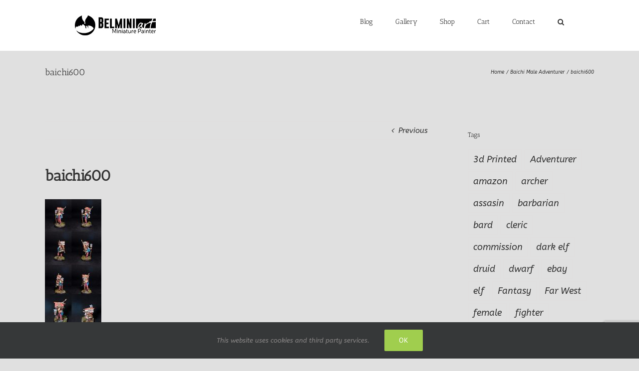

--- FILE ---
content_type: text/html; charset=UTF-8
request_url: https://www.belminiart.com/2018/10/baichi-male-adventurer/baichi600/
body_size: 17766
content:
<!DOCTYPE html>
<html class="avada-html-layout-wide avada-html-header-position-top" lang="en-US" prefix="og: http://ogp.me/ns# fb: http://ogp.me/ns/fb#">
<head>
	<meta http-equiv="X-UA-Compatible" content="IE=edge" />
	<meta http-equiv="Content-Type" content="text/html; charset=utf-8"/>
	<meta name="viewport" content="width=device-width, initial-scale=1" />
	<meta name='robots' content='index, follow, max-image-preview:large, max-snippet:-1, max-video-preview:-1' />

	<!-- This site is optimized with the Yoast SEO plugin v26.7 - https://yoast.com/wordpress/plugins/seo/ -->
	<title>baichi600 - Belminiart</title>
	<link rel="canonical" href="https://www.belminiart.com/2018/10/baichi-male-adventurer/baichi600/" />
	<meta property="og:locale" content="en_US" />
	<meta property="og:type" content="article" />
	<meta property="og:title" content="baichi600 - Belminiart" />
	<meta property="og:url" content="https://www.belminiart.com/2018/10/baichi-male-adventurer/baichi600/" />
	<meta property="og:site_name" content="Belminiart" />
	<meta property="article:modified_time" content="2018-10-11T18:16:23+00:00" />
	<meta property="og:image" content="https://www.belminiart.com/2018/10/baichi-male-adventurer/baichi600" />
	<meta property="og:image:width" content="950" />
	<meta property="og:image:height" content="2235" />
	<meta property="og:image:type" content="image/jpeg" />
	<meta name="twitter:card" content="summary_large_image" />
	<meta name="twitter:site" content="@belminiart" />
	<script type="application/ld+json" class="yoast-schema-graph">{"@context":"https://schema.org","@graph":[{"@type":"WebPage","@id":"https://www.belminiart.com/2018/10/baichi-male-adventurer/baichi600/","url":"https://www.belminiart.com/2018/10/baichi-male-adventurer/baichi600/","name":"baichi600 - Belminiart","isPartOf":{"@id":"https://www.belminiart.com/#website"},"primaryImageOfPage":{"@id":"https://www.belminiart.com/2018/10/baichi-male-adventurer/baichi600/#primaryimage"},"image":{"@id":"https://www.belminiart.com/2018/10/baichi-male-adventurer/baichi600/#primaryimage"},"thumbnailUrl":"https://www.belminiart.com/lauman/wp-content/uploads/2018/10/baichi600.jpg","datePublished":"2018-10-11T18:14:20+00:00","dateModified":"2018-10-11T18:16:23+00:00","breadcrumb":{"@id":"https://www.belminiart.com/2018/10/baichi-male-adventurer/baichi600/#breadcrumb"},"inLanguage":"en-US","potentialAction":[{"@type":"ReadAction","target":["https://www.belminiart.com/2018/10/baichi-male-adventurer/baichi600/"]}]},{"@type":"ImageObject","inLanguage":"en-US","@id":"https://www.belminiart.com/2018/10/baichi-male-adventurer/baichi600/#primaryimage","url":"https://www.belminiart.com/lauman/wp-content/uploads/2018/10/baichi600.jpg","contentUrl":"https://www.belminiart.com/lauman/wp-content/uploads/2018/10/baichi600.jpg","width":950,"height":2235,"caption":"Bushido miniatures Baichi Male Adventurer"},{"@type":"BreadcrumbList","@id":"https://www.belminiart.com/2018/10/baichi-male-adventurer/baichi600/#breadcrumb","itemListElement":[{"@type":"ListItem","position":1,"name":"Home","item":"https://www.belminiart.com/"},{"@type":"ListItem","position":2,"name":"Baichi Male Adventurer","item":"https://www.belminiart.com/2018/10/baichi-male-adventurer/"},{"@type":"ListItem","position":3,"name":"baichi600"}]},{"@type":"WebSite","@id":"https://www.belminiart.com/#website","url":"https://www.belminiart.com/","name":"Belminiart","description":"Miniature painting Service Where fantasy comes true.","publisher":{"@id":"https://www.belminiart.com/#/schema/person/8f472d76d7192d4edd47665a29560657"},"potentialAction":[{"@type":"SearchAction","target":{"@type":"EntryPoint","urlTemplate":"https://www.belminiart.com/?s={search_term_string}"},"query-input":{"@type":"PropertyValueSpecification","valueRequired":true,"valueName":"search_term_string"}}],"inLanguage":"en-US"},{"@type":["Person","Organization"],"@id":"https://www.belminiart.com/#/schema/person/8f472d76d7192d4edd47665a29560657","name":"Belminiart","image":{"@type":"ImageObject","inLanguage":"en-US","@id":"https://www.belminiart.com/#/schema/person/image/","url":"https://www.belminiart.com/lauman/wp-content/uploads/2023/03/1.jpg","contentUrl":"https://www.belminiart.com/lauman/wp-content/uploads/2023/03/1.jpg","width":552,"height":542,"caption":"Belminiart"},"logo":{"@id":"https://www.belminiart.com/#/schema/person/image/"}}]}</script>
	<!-- / Yoast SEO plugin. -->


<link rel='dns-prefetch' href='//www.belminiart.com' />
<link rel="alternate" type="application/rss+xml" title="Belminiart &raquo; Feed" href="https://www.belminiart.com/feed/" />
<link rel="alternate" type="application/rss+xml" title="Belminiart &raquo; Comments Feed" href="https://www.belminiart.com/comments/feed/" />
								<link rel="icon" href="https://www.belminiart.com/lauman/wp-content/uploads/2016/02/favicon1.png" type="image/png" />
		
		
		
				<link rel="alternate" type="application/rss+xml" title="Belminiart &raquo; baichi600 Comments Feed" href="https://www.belminiart.com/2018/10/baichi-male-adventurer/baichi600/feed/" />
<link rel="alternate" title="oEmbed (JSON)" type="application/json+oembed" href="https://www.belminiart.com/wp-json/oembed/1.0/embed?url=https%3A%2F%2Fwww.belminiart.com%2F2018%2F10%2Fbaichi-male-adventurer%2Fbaichi600%2F" />
<link rel="alternate" title="oEmbed (XML)" type="text/xml+oembed" href="https://www.belminiart.com/wp-json/oembed/1.0/embed?url=https%3A%2F%2Fwww.belminiart.com%2F2018%2F10%2Fbaichi-male-adventurer%2Fbaichi600%2F&#038;format=xml" />
				
		<meta property="og:locale" content="en_US"/>
		<meta property="og:type" content="article"/>
		<meta property="og:site_name" content="Belminiart"/>
		<meta property="og:title" content="baichi600 - Belminiart"/>
				<meta property="og:url" content="https://www.belminiart.com/2018/10/baichi-male-adventurer/baichi600/"/>
													<meta property="article:modified_time" content="2018-10-11T18:16:23+02:00"/>
											<meta property="og:image" content="https://www.belminiart.com/lauman/wp-content/uploads/2017/07/logo162.jpg"/>
		<meta property="og:image:width" content="162"/>
		<meta property="og:image:height" content="40"/>
		<meta property="og:image:type" content="image/jpeg"/>
						<!-- This site uses the Google Analytics by ExactMetrics plugin v8.11.1 - Using Analytics tracking - https://www.exactmetrics.com/ -->
							<script src="//www.googletagmanager.com/gtag/js?id=G-FW8GYQ3EBE"  data-cfasync="false" data-wpfc-render="false" type="text/javascript" async></script>
			<script data-cfasync="false" data-wpfc-render="false" type="text/javascript">
				var em_version = '8.11.1';
				var em_track_user = true;
				var em_no_track_reason = '';
								var ExactMetricsDefaultLocations = {"page_location":"https:\/\/www.belminiart.com\/2018\/10\/baichi-male-adventurer\/baichi600\/"};
								if ( typeof ExactMetricsPrivacyGuardFilter === 'function' ) {
					var ExactMetricsLocations = (typeof ExactMetricsExcludeQuery === 'object') ? ExactMetricsPrivacyGuardFilter( ExactMetricsExcludeQuery ) : ExactMetricsPrivacyGuardFilter( ExactMetricsDefaultLocations );
				} else {
					var ExactMetricsLocations = (typeof ExactMetricsExcludeQuery === 'object') ? ExactMetricsExcludeQuery : ExactMetricsDefaultLocations;
				}

								var disableStrs = [
										'ga-disable-G-FW8GYQ3EBE',
									];

				/* Function to detect opted out users */
				function __gtagTrackerIsOptedOut() {
					for (var index = 0; index < disableStrs.length; index++) {
						if (document.cookie.indexOf(disableStrs[index] + '=true') > -1) {
							return true;
						}
					}

					return false;
				}

				/* Disable tracking if the opt-out cookie exists. */
				if (__gtagTrackerIsOptedOut()) {
					for (var index = 0; index < disableStrs.length; index++) {
						window[disableStrs[index]] = true;
					}
				}

				/* Opt-out function */
				function __gtagTrackerOptout() {
					for (var index = 0; index < disableStrs.length; index++) {
						document.cookie = disableStrs[index] + '=true; expires=Thu, 31 Dec 2099 23:59:59 UTC; path=/';
						window[disableStrs[index]] = true;
					}
				}

				if ('undefined' === typeof gaOptout) {
					function gaOptout() {
						__gtagTrackerOptout();
					}
				}
								window.dataLayer = window.dataLayer || [];

				window.ExactMetricsDualTracker = {
					helpers: {},
					trackers: {},
				};
				if (em_track_user) {
					function __gtagDataLayer() {
						dataLayer.push(arguments);
					}

					function __gtagTracker(type, name, parameters) {
						if (!parameters) {
							parameters = {};
						}

						if (parameters.send_to) {
							__gtagDataLayer.apply(null, arguments);
							return;
						}

						if (type === 'event') {
														parameters.send_to = exactmetrics_frontend.v4_id;
							var hookName = name;
							if (typeof parameters['event_category'] !== 'undefined') {
								hookName = parameters['event_category'] + ':' + name;
							}

							if (typeof ExactMetricsDualTracker.trackers[hookName] !== 'undefined') {
								ExactMetricsDualTracker.trackers[hookName](parameters);
							} else {
								__gtagDataLayer('event', name, parameters);
							}
							
						} else {
							__gtagDataLayer.apply(null, arguments);
						}
					}

					__gtagTracker('js', new Date());
					__gtagTracker('set', {
						'developer_id.dNDMyYj': true,
											});
					if ( ExactMetricsLocations.page_location ) {
						__gtagTracker('set', ExactMetricsLocations);
					}
										__gtagTracker('config', 'G-FW8GYQ3EBE', {"forceSSL":"true","anonymize_ip":"true"} );
										window.gtag = __gtagTracker;										(function () {
						/* https://developers.google.com/analytics/devguides/collection/analyticsjs/ */
						/* ga and __gaTracker compatibility shim. */
						var noopfn = function () {
							return null;
						};
						var newtracker = function () {
							return new Tracker();
						};
						var Tracker = function () {
							return null;
						};
						var p = Tracker.prototype;
						p.get = noopfn;
						p.set = noopfn;
						p.send = function () {
							var args = Array.prototype.slice.call(arguments);
							args.unshift('send');
							__gaTracker.apply(null, args);
						};
						var __gaTracker = function () {
							var len = arguments.length;
							if (len === 0) {
								return;
							}
							var f = arguments[len - 1];
							if (typeof f !== 'object' || f === null || typeof f.hitCallback !== 'function') {
								if ('send' === arguments[0]) {
									var hitConverted, hitObject = false, action;
									if ('event' === arguments[1]) {
										if ('undefined' !== typeof arguments[3]) {
											hitObject = {
												'eventAction': arguments[3],
												'eventCategory': arguments[2],
												'eventLabel': arguments[4],
												'value': arguments[5] ? arguments[5] : 1,
											}
										}
									}
									if ('pageview' === arguments[1]) {
										if ('undefined' !== typeof arguments[2]) {
											hitObject = {
												'eventAction': 'page_view',
												'page_path': arguments[2],
											}
										}
									}
									if (typeof arguments[2] === 'object') {
										hitObject = arguments[2];
									}
									if (typeof arguments[5] === 'object') {
										Object.assign(hitObject, arguments[5]);
									}
									if ('undefined' !== typeof arguments[1].hitType) {
										hitObject = arguments[1];
										if ('pageview' === hitObject.hitType) {
											hitObject.eventAction = 'page_view';
										}
									}
									if (hitObject) {
										action = 'timing' === arguments[1].hitType ? 'timing_complete' : hitObject.eventAction;
										hitConverted = mapArgs(hitObject);
										__gtagTracker('event', action, hitConverted);
									}
								}
								return;
							}

							function mapArgs(args) {
								var arg, hit = {};
								var gaMap = {
									'eventCategory': 'event_category',
									'eventAction': 'event_action',
									'eventLabel': 'event_label',
									'eventValue': 'event_value',
									'nonInteraction': 'non_interaction',
									'timingCategory': 'event_category',
									'timingVar': 'name',
									'timingValue': 'value',
									'timingLabel': 'event_label',
									'page': 'page_path',
									'location': 'page_location',
									'title': 'page_title',
									'referrer' : 'page_referrer',
								};
								for (arg in args) {
																		if (!(!args.hasOwnProperty(arg) || !gaMap.hasOwnProperty(arg))) {
										hit[gaMap[arg]] = args[arg];
									} else {
										hit[arg] = args[arg];
									}
								}
								return hit;
							}

							try {
								f.hitCallback();
							} catch (ex) {
							}
						};
						__gaTracker.create = newtracker;
						__gaTracker.getByName = newtracker;
						__gaTracker.getAll = function () {
							return [];
						};
						__gaTracker.remove = noopfn;
						__gaTracker.loaded = true;
						window['__gaTracker'] = __gaTracker;
					})();
									} else {
										console.log("");
					(function () {
						function __gtagTracker() {
							return null;
						}

						window['__gtagTracker'] = __gtagTracker;
						window['gtag'] = __gtagTracker;
					})();
									}
			</script>
							<!-- / Google Analytics by ExactMetrics -->
		<style id='wp-img-auto-sizes-contain-inline-css' type='text/css'>
img:is([sizes=auto i],[sizes^="auto," i]){contain-intrinsic-size:3000px 1500px}
/*# sourceURL=wp-img-auto-sizes-contain-inline-css */
</style>
<style id='woocommerce-inline-inline-css' type='text/css'>
.woocommerce form .form-row .required { visibility: visible; }
/*# sourceURL=woocommerce-inline-inline-css */
</style>
<link rel='stylesheet' id='brands-styles-css' href='https://www.belminiart.com/lauman/wp-content/plugins/woocommerce/assets/css/brands.css?ver=10.1.3' type='text/css' media='all' />
<link rel='stylesheet' id='fusion-dynamic-css-css' href='https://www.belminiart.com/lauman/wp-content/uploads/fusion-styles/d0e159226b34164e77e7fb2af988e570.min.css?ver=3.14.2' type='text/css' media='all' />
<script type="text/template" id="tmpl-variation-template">
	<div class="woocommerce-variation-description">{{{ data.variation.variation_description }}}</div>
	<div class="woocommerce-variation-price">{{{ data.variation.price_html }}}</div>
	<div class="woocommerce-variation-availability">{{{ data.variation.availability_html }}}</div>
</script>
<script type="text/template" id="tmpl-unavailable-variation-template">
	<p role="alert">Sorry, this product is unavailable. Please choose a different combination.</p>
</script>
<script type="text/javascript" src="https://www.belminiart.com/lauman/wp-content/plugins/google-analytics-dashboard-for-wp/assets/js/frontend-gtag.min.js?ver=8.11.1" id="exactmetrics-frontend-script-js" async="async" data-wp-strategy="async"></script>
<script data-cfasync="false" data-wpfc-render="false" type="text/javascript" id='exactmetrics-frontend-script-js-extra'>/* <![CDATA[ */
var exactmetrics_frontend = {"js_events_tracking":"true","download_extensions":"zip,mp3,mpeg,pdf,docx,pptx,xlsx,rar","inbound_paths":"[{\"path\":\"\\\/go\\\/\",\"label\":\"affiliate\"},{\"path\":\"\\\/recommend\\\/\",\"label\":\"affiliate\"}]","home_url":"https:\/\/www.belminiart.com","hash_tracking":"false","v4_id":"G-FW8GYQ3EBE"};/* ]]> */
</script>
<script type="text/javascript" src="https://www.belminiart.com/lauman/wp-includes/js/jquery/jquery.min.js?ver=3.7.1" id="jquery-core-js"></script>
<script type="text/javascript" src="https://www.belminiart.com/lauman/wp-includes/js/jquery/jquery-migrate.min.js?ver=3.4.1" id="jquery-migrate-js"></script>
<script type="text/javascript" src="https://www.belminiart.com/lauman/wp-content/plugins/woocommerce/assets/js/jquery-blockui/jquery.blockUI.min.js?ver=2.7.0-wc.10.1.3" id="jquery-blockui-js" defer="defer" data-wp-strategy="defer"></script>
<script type="text/javascript" src="https://www.belminiart.com/lauman/wp-content/plugins/woocommerce/assets/js/js-cookie/js.cookie.min.js?ver=2.1.4-wc.10.1.3" id="js-cookie-js" defer="defer" data-wp-strategy="defer"></script>
<script type="text/javascript" id="woocommerce-js-extra">
/* <![CDATA[ */
var woocommerce_params = {"ajax_url":"/lauman/wp-admin/admin-ajax.php","wc_ajax_url":"/?wc-ajax=%%endpoint%%","i18n_password_show":"Show password","i18n_password_hide":"Hide password"};
//# sourceURL=woocommerce-js-extra
/* ]]> */
</script>
<script type="text/javascript" src="https://www.belminiart.com/lauman/wp-content/plugins/woocommerce/assets/js/frontend/woocommerce.min.js?ver=10.1.3" id="woocommerce-js" defer="defer" data-wp-strategy="defer"></script>
<script type="text/javascript" src="https://www.belminiart.com/lauman/wp-includes/js/underscore.min.js?ver=1.13.7" id="underscore-js"></script>
<script type="text/javascript" id="wp-util-js-extra">
/* <![CDATA[ */
var _wpUtilSettings = {"ajax":{"url":"/lauman/wp-admin/admin-ajax.php"}};
//# sourceURL=wp-util-js-extra
/* ]]> */
</script>
<script type="text/javascript" src="https://www.belminiart.com/lauman/wp-includes/js/wp-util.min.js?ver=097f042c9dfb9f59e67e66b194e0bbbe" id="wp-util-js"></script>
<script type="text/javascript" id="wc-add-to-cart-variation-js-extra">
/* <![CDATA[ */
var wc_add_to_cart_variation_params = {"wc_ajax_url":"/?wc-ajax=%%endpoint%%","i18n_no_matching_variations_text":"Sorry, no products matched your selection. Please choose a different combination.","i18n_make_a_selection_text":"Please select some product options before adding this product to your cart.","i18n_unavailable_text":"Sorry, this product is unavailable. Please choose a different combination.","i18n_reset_alert_text":"Your selection has been reset. Please select some product options before adding this product to your cart."};
//# sourceURL=wc-add-to-cart-variation-js-extra
/* ]]> */
</script>
<script type="text/javascript" src="https://www.belminiart.com/lauman/wp-content/plugins/woocommerce/assets/js/frontend/add-to-cart-variation.min.js?ver=10.1.3" id="wc-add-to-cart-variation-js" defer="defer" data-wp-strategy="defer"></script>
<link rel="https://api.w.org/" href="https://www.belminiart.com/wp-json/" /><link rel="alternate" title="JSON" type="application/json" href="https://www.belminiart.com/wp-json/wp/v2/media/19246" />
<link rel='shortlink' href='https://www.belminiart.com/?p=19246' />
		<link rel="manifest" href="https://www.belminiart.com/wp-json/wp/v2/web-app-manifest">
					<meta name="theme-color" content="#fff">
								<meta name="apple-mobile-web-app-capable" content="yes">
				<meta name="mobile-web-app-capable" content="yes">

				<link rel="apple-touch-startup-image" href="https://www.belminiart.com/lauman/wp-content/uploads/2024/03/cropped-1-192x192.png">

				<meta name="apple-mobile-web-app-title" content="Belminiart">
		<meta name="application-name" content="Belminiart">
		<style type="text/css" id="css-fb-visibility">@media screen and (max-width: 640px){.fusion-no-small-visibility{display:none !important;}body .sm-text-align-center{text-align:center !important;}body .sm-text-align-left{text-align:left !important;}body .sm-text-align-right{text-align:right !important;}body .sm-text-align-justify{text-align:justify !important;}body .sm-flex-align-center{justify-content:center !important;}body .sm-flex-align-flex-start{justify-content:flex-start !important;}body .sm-flex-align-flex-end{justify-content:flex-end !important;}body .sm-mx-auto{margin-left:auto !important;margin-right:auto !important;}body .sm-ml-auto{margin-left:auto !important;}body .sm-mr-auto{margin-right:auto !important;}body .fusion-absolute-position-small{position:absolute;width:100%;}.awb-sticky.awb-sticky-small{ position: sticky; top: var(--awb-sticky-offset,0); }}@media screen and (min-width: 641px) and (max-width: 1024px){.fusion-no-medium-visibility{display:none !important;}body .md-text-align-center{text-align:center !important;}body .md-text-align-left{text-align:left !important;}body .md-text-align-right{text-align:right !important;}body .md-text-align-justify{text-align:justify !important;}body .md-flex-align-center{justify-content:center !important;}body .md-flex-align-flex-start{justify-content:flex-start !important;}body .md-flex-align-flex-end{justify-content:flex-end !important;}body .md-mx-auto{margin-left:auto !important;margin-right:auto !important;}body .md-ml-auto{margin-left:auto !important;}body .md-mr-auto{margin-right:auto !important;}body .fusion-absolute-position-medium{position:absolute;width:100%;}.awb-sticky.awb-sticky-medium{ position: sticky; top: var(--awb-sticky-offset,0); }}@media screen and (min-width: 1025px){.fusion-no-large-visibility{display:none !important;}body .lg-text-align-center{text-align:center !important;}body .lg-text-align-left{text-align:left !important;}body .lg-text-align-right{text-align:right !important;}body .lg-text-align-justify{text-align:justify !important;}body .lg-flex-align-center{justify-content:center !important;}body .lg-flex-align-flex-start{justify-content:flex-start !important;}body .lg-flex-align-flex-end{justify-content:flex-end !important;}body .lg-mx-auto{margin-left:auto !important;margin-right:auto !important;}body .lg-ml-auto{margin-left:auto !important;}body .lg-mr-auto{margin-right:auto !important;}body .fusion-absolute-position-large{position:absolute;width:100%;}.awb-sticky.awb-sticky-large{ position: sticky; top: var(--awb-sticky-offset,0); }}</style>	<noscript><style>.woocommerce-product-gallery{ opacity: 1 !important; }</style></noscript>
			<script type="text/javascript">
			var doc = document.documentElement;
			doc.setAttribute( 'data-useragent', navigator.userAgent );
		</script>
		
	<link rel='stylesheet' id='wc-blocks-style-css' href='https://www.belminiart.com/lauman/wp-content/plugins/woocommerce/assets/client/blocks/wc-blocks.css?ver=wc-10.1.3' type='text/css' media='all' />
<style id='global-styles-inline-css' type='text/css'>
:root{--wp--preset--aspect-ratio--square: 1;--wp--preset--aspect-ratio--4-3: 4/3;--wp--preset--aspect-ratio--3-4: 3/4;--wp--preset--aspect-ratio--3-2: 3/2;--wp--preset--aspect-ratio--2-3: 2/3;--wp--preset--aspect-ratio--16-9: 16/9;--wp--preset--aspect-ratio--9-16: 9/16;--wp--preset--color--black: #000000;--wp--preset--color--cyan-bluish-gray: #abb8c3;--wp--preset--color--white: #ffffff;--wp--preset--color--pale-pink: #f78da7;--wp--preset--color--vivid-red: #cf2e2e;--wp--preset--color--luminous-vivid-orange: #ff6900;--wp--preset--color--luminous-vivid-amber: #fcb900;--wp--preset--color--light-green-cyan: #7bdcb5;--wp--preset--color--vivid-green-cyan: #00d084;--wp--preset--color--pale-cyan-blue: #8ed1fc;--wp--preset--color--vivid-cyan-blue: #0693e3;--wp--preset--color--vivid-purple: #9b51e0;--wp--preset--color--awb-color-1: rgba(255,255,255,1);--wp--preset--color--awb-color-2: rgba(246,246,246,1);--wp--preset--color--awb-color-3: rgba(224,222,222,1);--wp--preset--color--awb-color-4: rgba(160,206,78,1);--wp--preset--color--awb-color-5: rgba(3,169,244,1);--wp--preset--color--awb-color-6: rgba(140,137,137,1);--wp--preset--color--awb-color-7: rgba(116,116,116,1);--wp--preset--color--awb-color-8: rgba(51,51,51,1);--wp--preset--color--awb-color-custom-10: rgba(26,128,182,1);--wp--preset--color--awb-color-custom-11: rgba(0,0,0,1);--wp--preset--color--awb-color-custom-12: rgba(235,234,234,1);--wp--preset--color--awb-color-custom-13: rgba(191,191,191,1);--wp--preset--color--awb-color-custom-14: rgba(232,232,232,1);--wp--preset--color--awb-color-custom-15: rgba(190,189,189,1);--wp--preset--color--awb-color-custom-16: rgba(221,221,221,1);--wp--preset--color--awb-color-custom-17: rgba(54,56,57,1);--wp--preset--color--awb-color-custom-18: rgba(229,229,229,1);--wp--preset--gradient--vivid-cyan-blue-to-vivid-purple: linear-gradient(135deg,rgb(6,147,227) 0%,rgb(155,81,224) 100%);--wp--preset--gradient--light-green-cyan-to-vivid-green-cyan: linear-gradient(135deg,rgb(122,220,180) 0%,rgb(0,208,130) 100%);--wp--preset--gradient--luminous-vivid-amber-to-luminous-vivid-orange: linear-gradient(135deg,rgb(252,185,0) 0%,rgb(255,105,0) 100%);--wp--preset--gradient--luminous-vivid-orange-to-vivid-red: linear-gradient(135deg,rgb(255,105,0) 0%,rgb(207,46,46) 100%);--wp--preset--gradient--very-light-gray-to-cyan-bluish-gray: linear-gradient(135deg,rgb(238,238,238) 0%,rgb(169,184,195) 100%);--wp--preset--gradient--cool-to-warm-spectrum: linear-gradient(135deg,rgb(74,234,220) 0%,rgb(151,120,209) 20%,rgb(207,42,186) 40%,rgb(238,44,130) 60%,rgb(251,105,98) 80%,rgb(254,248,76) 100%);--wp--preset--gradient--blush-light-purple: linear-gradient(135deg,rgb(255,206,236) 0%,rgb(152,150,240) 100%);--wp--preset--gradient--blush-bordeaux: linear-gradient(135deg,rgb(254,205,165) 0%,rgb(254,45,45) 50%,rgb(107,0,62) 100%);--wp--preset--gradient--luminous-dusk: linear-gradient(135deg,rgb(255,203,112) 0%,rgb(199,81,192) 50%,rgb(65,88,208) 100%);--wp--preset--gradient--pale-ocean: linear-gradient(135deg,rgb(255,245,203) 0%,rgb(182,227,212) 50%,rgb(51,167,181) 100%);--wp--preset--gradient--electric-grass: linear-gradient(135deg,rgb(202,248,128) 0%,rgb(113,206,126) 100%);--wp--preset--gradient--midnight: linear-gradient(135deg,rgb(2,3,129) 0%,rgb(40,116,252) 100%);--wp--preset--font-size--small: 11.25px;--wp--preset--font-size--medium: 20px;--wp--preset--font-size--large: 22.5px;--wp--preset--font-size--x-large: 42px;--wp--preset--font-size--normal: 15px;--wp--preset--font-size--xlarge: 30px;--wp--preset--font-size--huge: 45px;--wp--preset--spacing--20: 0.44rem;--wp--preset--spacing--30: 0.67rem;--wp--preset--spacing--40: 1rem;--wp--preset--spacing--50: 1.5rem;--wp--preset--spacing--60: 2.25rem;--wp--preset--spacing--70: 3.38rem;--wp--preset--spacing--80: 5.06rem;--wp--preset--shadow--natural: 6px 6px 9px rgba(0, 0, 0, 0.2);--wp--preset--shadow--deep: 12px 12px 50px rgba(0, 0, 0, 0.4);--wp--preset--shadow--sharp: 6px 6px 0px rgba(0, 0, 0, 0.2);--wp--preset--shadow--outlined: 6px 6px 0px -3px rgb(255, 255, 255), 6px 6px rgb(0, 0, 0);--wp--preset--shadow--crisp: 6px 6px 0px rgb(0, 0, 0);}:where(.is-layout-flex){gap: 0.5em;}:where(.is-layout-grid){gap: 0.5em;}body .is-layout-flex{display: flex;}.is-layout-flex{flex-wrap: wrap;align-items: center;}.is-layout-flex > :is(*, div){margin: 0;}body .is-layout-grid{display: grid;}.is-layout-grid > :is(*, div){margin: 0;}:where(.wp-block-columns.is-layout-flex){gap: 2em;}:where(.wp-block-columns.is-layout-grid){gap: 2em;}:where(.wp-block-post-template.is-layout-flex){gap: 1.25em;}:where(.wp-block-post-template.is-layout-grid){gap: 1.25em;}.has-black-color{color: var(--wp--preset--color--black) !important;}.has-cyan-bluish-gray-color{color: var(--wp--preset--color--cyan-bluish-gray) !important;}.has-white-color{color: var(--wp--preset--color--white) !important;}.has-pale-pink-color{color: var(--wp--preset--color--pale-pink) !important;}.has-vivid-red-color{color: var(--wp--preset--color--vivid-red) !important;}.has-luminous-vivid-orange-color{color: var(--wp--preset--color--luminous-vivid-orange) !important;}.has-luminous-vivid-amber-color{color: var(--wp--preset--color--luminous-vivid-amber) !important;}.has-light-green-cyan-color{color: var(--wp--preset--color--light-green-cyan) !important;}.has-vivid-green-cyan-color{color: var(--wp--preset--color--vivid-green-cyan) !important;}.has-pale-cyan-blue-color{color: var(--wp--preset--color--pale-cyan-blue) !important;}.has-vivid-cyan-blue-color{color: var(--wp--preset--color--vivid-cyan-blue) !important;}.has-vivid-purple-color{color: var(--wp--preset--color--vivid-purple) !important;}.has-black-background-color{background-color: var(--wp--preset--color--black) !important;}.has-cyan-bluish-gray-background-color{background-color: var(--wp--preset--color--cyan-bluish-gray) !important;}.has-white-background-color{background-color: var(--wp--preset--color--white) !important;}.has-pale-pink-background-color{background-color: var(--wp--preset--color--pale-pink) !important;}.has-vivid-red-background-color{background-color: var(--wp--preset--color--vivid-red) !important;}.has-luminous-vivid-orange-background-color{background-color: var(--wp--preset--color--luminous-vivid-orange) !important;}.has-luminous-vivid-amber-background-color{background-color: var(--wp--preset--color--luminous-vivid-amber) !important;}.has-light-green-cyan-background-color{background-color: var(--wp--preset--color--light-green-cyan) !important;}.has-vivid-green-cyan-background-color{background-color: var(--wp--preset--color--vivid-green-cyan) !important;}.has-pale-cyan-blue-background-color{background-color: var(--wp--preset--color--pale-cyan-blue) !important;}.has-vivid-cyan-blue-background-color{background-color: var(--wp--preset--color--vivid-cyan-blue) !important;}.has-vivid-purple-background-color{background-color: var(--wp--preset--color--vivid-purple) !important;}.has-black-border-color{border-color: var(--wp--preset--color--black) !important;}.has-cyan-bluish-gray-border-color{border-color: var(--wp--preset--color--cyan-bluish-gray) !important;}.has-white-border-color{border-color: var(--wp--preset--color--white) !important;}.has-pale-pink-border-color{border-color: var(--wp--preset--color--pale-pink) !important;}.has-vivid-red-border-color{border-color: var(--wp--preset--color--vivid-red) !important;}.has-luminous-vivid-orange-border-color{border-color: var(--wp--preset--color--luminous-vivid-orange) !important;}.has-luminous-vivid-amber-border-color{border-color: var(--wp--preset--color--luminous-vivid-amber) !important;}.has-light-green-cyan-border-color{border-color: var(--wp--preset--color--light-green-cyan) !important;}.has-vivid-green-cyan-border-color{border-color: var(--wp--preset--color--vivid-green-cyan) !important;}.has-pale-cyan-blue-border-color{border-color: var(--wp--preset--color--pale-cyan-blue) !important;}.has-vivid-cyan-blue-border-color{border-color: var(--wp--preset--color--vivid-cyan-blue) !important;}.has-vivid-purple-border-color{border-color: var(--wp--preset--color--vivid-purple) !important;}.has-vivid-cyan-blue-to-vivid-purple-gradient-background{background: var(--wp--preset--gradient--vivid-cyan-blue-to-vivid-purple) !important;}.has-light-green-cyan-to-vivid-green-cyan-gradient-background{background: var(--wp--preset--gradient--light-green-cyan-to-vivid-green-cyan) !important;}.has-luminous-vivid-amber-to-luminous-vivid-orange-gradient-background{background: var(--wp--preset--gradient--luminous-vivid-amber-to-luminous-vivid-orange) !important;}.has-luminous-vivid-orange-to-vivid-red-gradient-background{background: var(--wp--preset--gradient--luminous-vivid-orange-to-vivid-red) !important;}.has-very-light-gray-to-cyan-bluish-gray-gradient-background{background: var(--wp--preset--gradient--very-light-gray-to-cyan-bluish-gray) !important;}.has-cool-to-warm-spectrum-gradient-background{background: var(--wp--preset--gradient--cool-to-warm-spectrum) !important;}.has-blush-light-purple-gradient-background{background: var(--wp--preset--gradient--blush-light-purple) !important;}.has-blush-bordeaux-gradient-background{background: var(--wp--preset--gradient--blush-bordeaux) !important;}.has-luminous-dusk-gradient-background{background: var(--wp--preset--gradient--luminous-dusk) !important;}.has-pale-ocean-gradient-background{background: var(--wp--preset--gradient--pale-ocean) !important;}.has-electric-grass-gradient-background{background: var(--wp--preset--gradient--electric-grass) !important;}.has-midnight-gradient-background{background: var(--wp--preset--gradient--midnight) !important;}.has-small-font-size{font-size: var(--wp--preset--font-size--small) !important;}.has-medium-font-size{font-size: var(--wp--preset--font-size--medium) !important;}.has-large-font-size{font-size: var(--wp--preset--font-size--large) !important;}.has-x-large-font-size{font-size: var(--wp--preset--font-size--x-large) !important;}
/*# sourceURL=global-styles-inline-css */
</style>
</head>

<body class="attachment wp-singular attachment-template-default single single-attachment postid-19246 attachmentid-19246 attachment-jpeg wp-custom-logo wp-theme-Avada theme-Avada woocommerce-no-js has-sidebar fusion-image-hovers fusion-pagination-sizing fusion-button_type-flat fusion-button_span-no fusion-button_gradient-linear avada-image-rollover-circle-yes avada-image-rollover-yes avada-image-rollover-direction-left fusion-body ltr fusion-sticky-header no-mobile-slidingbar no-mobile-totop fusion-disable-outline fusion-sub-menu-fade mobile-logo-pos-left layout-wide-mode avada-has-boxed-modal-shadow-none layout-scroll-offset-full avada-has-zero-margin-offset-top fusion-top-header menu-text-align-center fusion-woo-product-design-classic fusion-woo-shop-page-columns-3 fusion-woo-related-columns-4 fusion-woo-archive-page-columns-3 avada-has-woo-gallery-disabled woo-sale-badge-circle woo-outofstock-badge-circle mobile-menu-design-classic fusion-show-pagination-text fusion-header-layout-v1 avada-responsive avada-footer-fx-none avada-menu-highlight-style-bar fusion-search-form-classic fusion-main-menu-search-overlay fusion-avatar-square avada-sticky-shrinkage avada-dropdown-styles avada-blog-layout-large avada-blog-archive-layout-grid avada-header-shadow-no avada-menu-icon-position-left avada-has-megamenu-shadow avada-has-mainmenu-dropdown-divider avada-has-mobile-menu-search avada-has-main-nav-search-icon avada-has-breadcrumb-mobile-hidden avada-has-titlebar-content_only avada-has-pagination-padding avada-flyout-menu-direction-fade avada-ec-views-v1" data-awb-post-id="19246">
		<a class="skip-link screen-reader-text" href="#content">Skip to content</a>

	<div id="boxed-wrapper">
		
		<div id="wrapper" class="fusion-wrapper">
			<div id="home" style="position:relative;top:-1px;"></div>
							
					
			<header class="fusion-header-wrapper">
				<div class="fusion-header-v1 fusion-logo-alignment fusion-logo-left fusion-sticky-menu-1 fusion-sticky-logo-1 fusion-mobile-logo-  fusion-mobile-menu-design-classic">
					<div class="fusion-header-sticky-height"></div>
<div class="fusion-header">
	<div class="fusion-row">
					<div class="fusion-logo" data-margin-top="31px" data-margin-bottom="31px" data-margin-left="0px" data-margin-right="0px">
			<a class="fusion-logo-link"  href="https://www.belminiart.com/" >

						<!-- standard logo -->
			<img src="https://www.belminiart.com/lauman/wp-content/uploads/2017/07/logo162.jpg" srcset="https://www.belminiart.com/lauman/wp-content/uploads/2017/07/logo162.jpg 1x" width="162" height="40" alt="Belminiart Logo" data-retina_logo_url="" class="fusion-standard-logo" />

			
											<!-- sticky header logo -->
				<img src="https://www.belminiart.com/lauman/wp-content/uploads/2017/07/logo162.jpg" srcset="https://www.belminiart.com/lauman/wp-content/uploads/2017/07/logo162.jpg 1x" width="162" height="40" alt="Belminiart Logo" data-retina_logo_url="" class="fusion-sticky-logo" />
					</a>
		</div>		<nav class="fusion-main-menu" aria-label="Main Menu"><div class="fusion-overlay-search">		<form role="search" class="searchform fusion-search-form  fusion-search-form-classic" method="get" action="https://www.belminiart.com/">
			<div class="fusion-search-form-content">

				
				<div class="fusion-search-field search-field">
					<label><span class="screen-reader-text">Search for:</span>
													<input type="search" value="" name="s" class="s" placeholder="Search..." required aria-required="true" aria-label="Search..."/>
											</label>
				</div>
				<div class="fusion-search-button search-button">
					<input type="submit" class="fusion-search-submit searchsubmit" aria-label="Search" value="&#xf002;" />
									</div>

				
			</div>


			
		</form>
		<div class="fusion-search-spacer"></div><a href="#" role="button" aria-label="Close Search" class="fusion-close-search"></a></div><ul id="menu-s1" class="fusion-menu"><li  id="menu-item-25676"  class="menu-item menu-item-type-post_type menu-item-object-page current_page_parent menu-item-25676"  data-item-id="25676"><a  href="https://www.belminiart.com/blog-2/" class="fusion-bar-highlight"><span class="menu-text">Blog</span></a></li><li  id="menu-item-25678"  class="menu-item menu-item-type-post_type menu-item-object-page menu-item-25678"  data-item-id="25678"><a  href="https://www.belminiart.com/gallery-3/" class="fusion-bar-highlight"><span class="menu-text">Gallery</span></a></li><li  id="menu-item-25680"  class="menu-item menu-item-type-post_type menu-item-object-page menu-item-25680"  data-item-id="25680"><a  href="https://www.belminiart.com/homepage/" class="fusion-bar-highlight"><span class="menu-text">Shop</span></a></li><li  id="menu-item-25698"  class="menu-item menu-item-type-post_type menu-item-object-page menu-item-25698"  data-item-id="25698"><a  href="https://www.belminiart.com/cart/" class="fusion-bar-highlight"><span class="menu-text">Cart</span></a></li><li  id="menu-item-25679"  class="menu-item menu-item-type-post_type menu-item-object-page menu-item-25679"  data-item-id="25679"><a  href="https://www.belminiart.com/contact/" class="fusion-bar-highlight"><span class="menu-text">Contact</span></a></li><li class="fusion-custom-menu-item fusion-main-menu-search fusion-search-overlay"><a class="fusion-main-menu-icon fusion-bar-highlight" href="#" aria-label="Search" data-title="Search" title="Search" role="button" aria-expanded="false"></a></li></ul></nav><nav class="fusion-main-menu fusion-sticky-menu" aria-label="Main Menu Sticky"><div class="fusion-overlay-search">		<form role="search" class="searchform fusion-search-form  fusion-search-form-classic" method="get" action="https://www.belminiart.com/">
			<div class="fusion-search-form-content">

				
				<div class="fusion-search-field search-field">
					<label><span class="screen-reader-text">Search for:</span>
													<input type="search" value="" name="s" class="s" placeholder="Search..." required aria-required="true" aria-label="Search..."/>
											</label>
				</div>
				<div class="fusion-search-button search-button">
					<input type="submit" class="fusion-search-submit searchsubmit" aria-label="Search" value="&#xf002;" />
									</div>

				
			</div>


			
		</form>
		<div class="fusion-search-spacer"></div><a href="#" role="button" aria-label="Close Search" class="fusion-close-search"></a></div><ul id="menu-s1-1" class="fusion-menu"><li   class="menu-item menu-item-type-post_type menu-item-object-page current_page_parent menu-item-25676"  data-item-id="25676"><a  href="https://www.belminiart.com/blog-2/" class="fusion-bar-highlight"><span class="menu-text">Blog</span></a></li><li   class="menu-item menu-item-type-post_type menu-item-object-page menu-item-25678"  data-item-id="25678"><a  href="https://www.belminiart.com/gallery-3/" class="fusion-bar-highlight"><span class="menu-text">Gallery</span></a></li><li   class="menu-item menu-item-type-post_type menu-item-object-page menu-item-25680"  data-item-id="25680"><a  href="https://www.belminiart.com/homepage/" class="fusion-bar-highlight"><span class="menu-text">Shop</span></a></li><li   class="menu-item menu-item-type-post_type menu-item-object-page menu-item-25698"  data-item-id="25698"><a  href="https://www.belminiart.com/cart/" class="fusion-bar-highlight"><span class="menu-text">Cart</span></a></li><li   class="menu-item menu-item-type-post_type menu-item-object-page menu-item-25679"  data-item-id="25679"><a  href="https://www.belminiart.com/contact/" class="fusion-bar-highlight"><span class="menu-text">Contact</span></a></li><li class="fusion-custom-menu-item fusion-main-menu-search fusion-search-overlay"><a class="fusion-main-menu-icon fusion-bar-highlight" href="#" aria-label="Search" data-title="Search" title="Search" role="button" aria-expanded="false"></a></li></ul></nav><div class="fusion-mobile-navigation"><ul id="menu-mobile" class="fusion-mobile-menu"><li  id="menu-item-27736"  class="menu-item menu-item-type-post_type menu-item-object-page current_page_parent menu-item-27736"  data-item-id="27736"><a  href="https://www.belminiart.com/blog-2/" class="fusion-bar-highlight"><span class="menu-text">Blog</span></a></li><li  id="menu-item-27875"  class="menu-item menu-item-type-post_type menu-item-object-page menu-item-27875"  data-item-id="27875"><a  href="https://www.belminiart.com/categories/" class="fusion-bar-highlight"><span class="menu-text">Categories</span></a></li><li  id="menu-item-27738"  class="menu-item menu-item-type-post_type menu-item-object-page menu-item-has-children menu-item-27738 fusion-dropdown-menu"  data-item-id="27738"><a  href="https://www.belminiart.com/gallery-3/" class="fusion-bar-highlight"><span class="menu-text">Gallery</span></a><ul class="sub-menu"><li  id="menu-item-27740"  class="menu-item menu-item-type-post_type menu-item-object-page menu-item-27740 fusion-dropdown-submenu" ><a  href="https://www.belminiart.com/gallery-3/old-work-2016/" class="fusion-bar-highlight"><span>Old Work 2016</span></a></li><li  id="menu-item-27741"  class="menu-item menu-item-type-post_type menu-item-object-page menu-item-27741 fusion-dropdown-submenu" ><a  href="https://www.belminiart.com/gallery-3/old-work-2017/" class="fusion-bar-highlight"><span>Old Work 2017</span></a></li></ul></li><li  id="menu-item-27737"  class="menu-item menu-item-type-post_type menu-item-object-page menu-item-has-children menu-item-27737 fusion-dropdown-menu"  data-item-id="27737"><a  href="https://www.belminiart.com/homepage/" class="fusion-bar-highlight"><span class="menu-text">Shop</span></a><ul class="sub-menu"><li  id="menu-item-27877"  class="menu-item menu-item-type-post_type menu-item-object-page menu-item-27877 fusion-dropdown-submenu" ><a  href="https://www.belminiart.com/cart/" class="fusion-bar-highlight"><span>Cart</span></a></li></ul></li><li  id="menu-item-27739"  class="menu-item menu-item-type-post_type menu-item-object-page menu-item-27739"  data-item-id="27739"><a  href="https://www.belminiart.com/contact/" class="fusion-bar-highlight"><span class="menu-text">Contact</span></a></li></ul></div>
<nav class="fusion-mobile-nav-holder fusion-mobile-menu-text-align-left" aria-label="Main Menu Mobile"></nav>

	<nav class="fusion-mobile-nav-holder fusion-mobile-menu-text-align-left fusion-mobile-sticky-nav-holder" aria-label="Main Menu Mobile Sticky"></nav>
		
<div class="fusion-clearfix"></div>
<div class="fusion-mobile-menu-search">
			<form role="search" class="searchform fusion-search-form  fusion-search-form-classic" method="get" action="https://www.belminiart.com/">
			<div class="fusion-search-form-content">

				
				<div class="fusion-search-field search-field">
					<label><span class="screen-reader-text">Search for:</span>
													<input type="search" value="" name="s" class="s" placeholder="Search..." required aria-required="true" aria-label="Search..."/>
											</label>
				</div>
				<div class="fusion-search-button search-button">
					<input type="submit" class="fusion-search-submit searchsubmit" aria-label="Search" value="&#xf002;" />
									</div>

				
			</div>


			
		</form>
		</div>
			</div>
</div>
				</div>
				<div class="fusion-clearfix"></div>
			</header>
								
							<div id="sliders-container" class="fusion-slider-visibility">
					</div>
				
					
							
			<section class="avada-page-titlebar-wrapper" aria-labelledby="awb-ptb-heading">
	<div class="fusion-page-title-bar fusion-page-title-bar-none fusion-page-title-bar-left">
		<div class="fusion-page-title-row">
			<div class="fusion-page-title-wrapper">
				<div class="fusion-page-title-captions">

																							<h1 id="awb-ptb-heading" class="entry-title">baichi600</h1>

											
					
				</div>

															<div class="fusion-page-title-secondary">
							<nav class="fusion-breadcrumbs awb-yoast-breadcrumbs" aria-label="Breadcrumb"><ol class="awb-breadcrumb-list"><li class="fusion-breadcrumb-item awb-breadcrumb-sep awb-home" ><a href="https://www.belminiart.com" class="fusion-breadcrumb-link"><span >Home</span></a></li><li class="fusion-breadcrumb-item awb-breadcrumb-sep" ><a href="https://www.belminiart.com/2018/10/baichi-male-adventurer/" class="fusion-breadcrumb-link"><span >Baichi Male Adventurer</span></a></li><li class="fusion-breadcrumb-item"  aria-current="page"><span  class="breadcrumb-leaf">baichi600</span></li></ol></nav>						</div>
									
			</div>
		</div>
	</div>
</section>

						<main id="main" class="clearfix ">
				<div class="fusion-row" style="">

<section id="content" style="float: left;">
			<div class="single-navigation clearfix">
			<a href="https://www.belminiart.com/2018/10/baichi-male-adventurer/" rel="prev">Previous</a>					</div>
	
					<article id="post-19246" class="post post-19246 attachment type-attachment status-inherit hentry">
																		<h2 class="entry-title fusion-post-title">baichi600</h2>							
									
						<div class="post-content">
				<p class="attachment"><a data-rel="iLightbox[postimages]" data-title="" data-caption="" href='https://www.belminiart.com/lauman/wp-content/uploads/2018/10/baichi600.jpg'><img decoding="async" width="113" height="266" src="https://www.belminiart.com/lauman/wp-content/uploads/2018/10/baichi600-113x266.jpg" class="attachment-medium size-medium lazyload" alt="Bushido miniatures Baichi Male Adventurer" srcset="data:image/svg+xml,%3Csvg%20xmlns%3D%27http%3A%2F%2Fwww.w3.org%2F2000%2Fsvg%27%20width%3D%27950%27%20height%3D%272235%27%20viewBox%3D%270%200%20950%202235%27%3E%3Crect%20width%3D%27950%27%20height%3D%272235%27%20fill-opacity%3D%220%22%2F%3E%3C%2Fsvg%3E" data-orig-src="https://www.belminiart.com/lauman/wp-content/uploads/2018/10/baichi600-113x266.jpg" data-srcset="https://www.belminiart.com/lauman/wp-content/uploads/2018/10/baichi600-113x266.jpg 113w, https://www.belminiart.com/lauman/wp-content/uploads/2018/10/baichi600-200x471.jpg 200w, https://www.belminiart.com/lauman/wp-content/uploads/2018/10/baichi600-208x490.jpg 208w, https://www.belminiart.com/lauman/wp-content/uploads/2018/10/baichi600-400x941.jpg 400w, https://www.belminiart.com/lauman/wp-content/uploads/2018/10/baichi600-500x1176.jpg 500w, https://www.belminiart.com/lauman/wp-content/uploads/2018/10/baichi600-600x1412.jpg 600w, https://www.belminiart.com/lauman/wp-content/uploads/2018/10/baichi600-768x1807.jpg 768w, https://www.belminiart.com/lauman/wp-content/uploads/2018/10/baichi600-800x1882.jpg 800w, https://www.belminiart.com/lauman/wp-content/uploads/2018/10/baichi600.jpg 950w" data-sizes="auto" /></a></p>
							</div>

												<div class="fusion-meta-info"><div class="fusion-meta-info-wrapper"><span class="vcard rich-snippet-hidden"><span class="fn"><a href="https://www.belminiart.com/author/bel/" title="Posts by Belminiart" rel="author">Belminiart</a></span></span><span class="updated rich-snippet-hidden">2018-10-11T20:16:23+02:00</span><span>October 11th, 2018</span><span class="fusion-inline-sep">|</span><span class="fusion-comments"><a href="https://www.belminiart.com/2018/10/baichi-male-adventurer/baichi600/#respond">0 Comments</a></span></div></div>													<div class="fusion-sharing-box fusion-theme-sharing-box fusion-single-sharing-box">
		<h4>Share This Story, Choose Your Platform!</h4>
		<div class="fusion-social-networks boxed-icons"><div class="fusion-social-networks-wrapper"><a  class="fusion-social-network-icon fusion-tooltip fusion-facebook awb-icon-facebook" style="color:#ffffff;background-color:#3b5998;border-color:#3b5998;" data-placement="top" data-title="Facebook" data-toggle="tooltip" title="Facebook" href="https://www.facebook.com/sharer.php?u=https%3A%2F%2Fwww.belminiart.com%2F2018%2F10%2Fbaichi-male-adventurer%2Fbaichi600%2F&amp;t=baichi600" target="_blank" rel="noreferrer"><span class="screen-reader-text">Facebook</span></a><a  class="fusion-social-network-icon fusion-tooltip fusion-twitter awb-icon-twitter" style="color:#ffffff;background-color:#000000;border-color:#000000;" data-placement="top" data-title="X" data-toggle="tooltip" title="X" href="https://x.com/intent/post?url=https%3A%2F%2Fwww.belminiart.com%2F2018%2F10%2Fbaichi-male-adventurer%2Fbaichi600%2F&amp;text=baichi600" target="_blank" rel="noopener noreferrer"><span class="screen-reader-text">X</span></a><a  class="fusion-social-network-icon fusion-tooltip fusion-reddit awb-icon-reddit" style="color:#ffffff;background-color:#ff4500;border-color:#ff4500;" data-placement="top" data-title="Reddit" data-toggle="tooltip" title="Reddit" href="https://reddit.com/submit?url=https://www.belminiart.com/2018/10/baichi-male-adventurer/baichi600/&amp;title=baichi600" target="_blank" rel="noopener noreferrer"><span class="screen-reader-text">Reddit</span></a><a  class="fusion-social-network-icon fusion-tooltip fusion-whatsapp awb-icon-whatsapp" style="color:#ffffff;background-color:#77e878;border-color:#77e878;" data-placement="top" data-title="WhatsApp" data-toggle="tooltip" title="WhatsApp" href="https://api.whatsapp.com/send?text=https%3A%2F%2Fwww.belminiart.com%2F2018%2F10%2Fbaichi-male-adventurer%2Fbaichi600%2F" target="_blank" rel="noopener noreferrer"><span class="screen-reader-text">WhatsApp</span></a><a  class="fusion-social-network-icon fusion-tooltip fusion-tumblr awb-icon-tumblr" style="color:#ffffff;background-color:#35465c;border-color:#35465c;" data-placement="top" data-title="Tumblr" data-toggle="tooltip" title="Tumblr" href="https://www.tumblr.com/share/link?url=https%3A%2F%2Fwww.belminiart.com%2F2018%2F10%2Fbaichi-male-adventurer%2Fbaichi600%2F&amp;name=baichi600&amp;description=" target="_blank" rel="noopener noreferrer"><span class="screen-reader-text">Tumblr</span></a><a  class="fusion-social-network-icon fusion-tooltip fusion-pinterest awb-icon-pinterest" style="color:#ffffff;background-color:#bd081c;border-color:#bd081c;" data-placement="top" data-title="Pinterest" data-toggle="tooltip" title="Pinterest" href="https://pinterest.com/pin/create/button/?url=https%3A%2F%2Fwww.belminiart.com%2F2018%2F10%2Fbaichi-male-adventurer%2Fbaichi600%2F&amp;description=&amp;media=https%3A%2F%2Fwww.belminiart.com%2Flauman%2Fwp-content%2Fuploads%2F2018%2F10%2Fbaichi600.jpg" target="_blank" rel="noopener noreferrer"><span class="screen-reader-text">Pinterest</span></a><a  class="fusion-social-network-icon fusion-tooltip fusion-vk awb-icon-vk" style="color:#ffffff;background-color:#45668e;border-color:#45668e;" data-placement="top" data-title="Vk" data-toggle="tooltip" title="Vk" href="https://vk.com/share.php?url=https%3A%2F%2Fwww.belminiart.com%2F2018%2F10%2Fbaichi-male-adventurer%2Fbaichi600%2F&amp;title=baichi600&amp;description=" target="_blank" rel="noopener noreferrer"><span class="screen-reader-text">Vk</span></a><a  class="fusion-social-network-icon fusion-tooltip fusion-xing awb-icon-xing" style="color:#ffffff;background-color:#026466;border-color:#026466;" data-placement="top" data-title="Xing" data-toggle="tooltip" title="Xing" href="https://www.xing.com/social_plugins/share/new?sc_p=xing-share&amp;h=1&amp;url=https%3A%2F%2Fwww.belminiart.com%2F2018%2F10%2Fbaichi-male-adventurer%2Fbaichi600%2F" target="_blank" rel="noopener noreferrer"><span class="screen-reader-text">Xing</span></a><a  class="fusion-social-network-icon fusion-tooltip fusion-mail awb-icon-mail fusion-last-social-icon" style="color:#ffffff;background-color:#000000;border-color:#000000;" data-placement="top" data-title="Email" data-toggle="tooltip" title="Email" href="mailto:?body=https://www.belminiart.com/2018/10/baichi-male-adventurer/baichi600/&amp;subject=baichi600" target="_self" rel="noopener noreferrer"><span class="screen-reader-text">Email</span></a><div class="fusion-clearfix"></div></div></div>	</div>
													
																	</article>
	</section>
<aside id="sidebar" class="sidebar fusion-widget-area fusion-content-widget-area fusion-sidebar-right fusion-blogsidebar" style="float: right;" data="">
											
					<section id="tag_cloud-4" class="widget widget_tag_cloud"><div class="heading"><h4 class="widget-title">Tags</h4></div><div class="tagcloud"><a href="https://www.belminiart.com/tag/3d-printed/" class="tag-cloud-link tag-link-781 tag-link-position-1" aria-label="3d Printed (244 items)">3d Printed</a>
<a href="https://www.belminiart.com/tag/adventurer-2/" class="tag-cloud-link tag-link-536 tag-link-position-2" aria-label="Adventurer (92 items)">Adventurer</a>
<a href="https://www.belminiart.com/tag/amazon/" class="tag-cloud-link tag-link-608 tag-link-position-3" aria-label="amazon (4 items)">amazon</a>
<a href="https://www.belminiart.com/tag/archer/" class="tag-cloud-link tag-link-598 tag-link-position-4" aria-label="archer (26 items)">archer</a>
<a href="https://www.belminiart.com/tag/assasin/" class="tag-cloud-link tag-link-606 tag-link-position-5" aria-label="assasin (27 items)">assasin</a>
<a href="https://www.belminiart.com/tag/barbarian/" class="tag-cloud-link tag-link-591 tag-link-position-6" aria-label="barbarian (42 items)">barbarian</a>
<a href="https://www.belminiart.com/tag/bard/" class="tag-cloud-link tag-link-585 tag-link-position-7" aria-label="bard (11 items)">bard</a>
<a href="https://www.belminiart.com/tag/cleric/" class="tag-cloud-link tag-link-590 tag-link-position-8" aria-label="cleric (7 items)">cleric</a>
<a href="https://www.belminiart.com/tag/commission/" class="tag-cloud-link tag-link-482 tag-link-position-9" aria-label="commission (69 items)">commission</a>
<a href="https://www.belminiart.com/tag/dark-elf/" class="tag-cloud-link tag-link-572 tag-link-position-10" aria-label="dark elf (11 items)">dark elf</a>
<a href="https://www.belminiart.com/tag/druid/" class="tag-cloud-link tag-link-604 tag-link-position-11" aria-label="druid (8 items)">druid</a>
<a href="https://www.belminiart.com/tag/dwarf/" class="tag-cloud-link tag-link-566 tag-link-position-12" aria-label="dwarf (15 items)">dwarf</a>
<a href="https://www.belminiart.com/tag/ebay/" class="tag-cloud-link tag-link-550 tag-link-position-13" aria-label="ebay (96 items)">ebay</a>
<a href="https://www.belminiart.com/tag/elf/" class="tag-cloud-link tag-link-583 tag-link-position-14" aria-label="elf (22 items)">elf</a>
<a href="https://www.belminiart.com/tag/fantasy/" class="tag-cloud-link tag-link-8 tag-link-position-15" aria-label="Fantasy (647 items)">Fantasy</a>
<a href="https://www.belminiart.com/tag/far-west/" class="tag-cloud-link tag-link-39 tag-link-position-16" aria-label="Far West (37 items)">Far West</a>
<a href="https://www.belminiart.com/tag/female/" class="tag-cloud-link tag-link-551 tag-link-position-17" aria-label="female (263 items)">female</a>
<a href="https://www.belminiart.com/tag/fighter/" class="tag-cloud-link tag-link-565 tag-link-position-18" aria-label="fighter (345 items)">fighter</a>
<a href="https://www.belminiart.com/tag/gameboard/" class="tag-cloud-link tag-link-779 tag-link-position-19" aria-label="gameboard (7 items)">gameboard</a>
<a href="https://www.belminiart.com/tag/goblin/" class="tag-cloud-link tag-link-939 tag-link-position-20" aria-label="goblin (5 items)">goblin</a>
<a href="https://www.belminiart.com/tag/historical/" class="tag-cloud-link tag-link-477 tag-link-position-21" aria-label="historical (49 items)">historical</a>
<a href="https://www.belminiart.com/tag/hunter/" class="tag-cloud-link tag-link-596 tag-link-position-22" aria-label="hunter (7 items)">hunter</a>
<a href="https://www.belminiart.com/tag/knight/" class="tag-cloud-link tag-link-880 tag-link-position-23" aria-label="knight (2 items)">knight</a>
<a href="https://www.belminiart.com/tag/mage/" class="tag-cloud-link tag-link-554 tag-link-position-24" aria-label="mage (24 items)">mage</a>
<a href="https://www.belminiart.com/tag/male-human/" class="tag-cloud-link tag-link-9 tag-link-position-25" aria-label="male Human (461 items)">male Human</a>
<a href="https://www.belminiart.com/tag/male-human-3d-printed/" class="tag-cloud-link tag-link-783 tag-link-position-26" aria-label="male Human.3D printed (3 items)">male Human.3D printed</a>
<a href="https://www.belminiart.com/tag/minotaur/" class="tag-cloud-link tag-link-872 tag-link-position-27" aria-label="minotaur (2 items)">minotaur</a>
<a href="https://www.belminiart.com/tag/modern/" class="tag-cloud-link tag-link-592 tag-link-position-28" aria-label="modern (34 items)">modern</a>
<a href="https://www.belminiart.com/tag/modern-girl/" class="tag-cloud-link tag-link-5 tag-link-position-29" aria-label="modern.girl (4 items)">modern.girl</a>
<a href="https://www.belminiart.com/tag/monk/" class="tag-cloud-link tag-link-958 tag-link-position-30" aria-label="monk (3 items)">monk</a>
<a href="https://www.belminiart.com/tag/monster/" class="tag-cloud-link tag-link-990 tag-link-position-31" aria-label="monster (2 items)">monster</a>
<a href="https://www.belminiart.com/tag/ogre/" class="tag-cloud-link tag-link-559 tag-link-position-32" aria-label="ogre (3 items)">ogre</a>
<a href="https://www.belminiart.com/tag/orc/" class="tag-cloud-link tag-link-788 tag-link-position-33" aria-label="orc (6 items)">orc</a>
<a href="https://www.belminiart.com/tag/ork/" class="tag-cloud-link tag-link-915 tag-link-position-34" aria-label="ork (2 items)">ork</a>
<a href="https://www.belminiart.com/tag/paladin/" class="tag-cloud-link tag-link-588 tag-link-position-35" aria-label="paladin (8 items)">paladin</a>
<a href="https://www.belminiart.com/tag/pirate/" class="tag-cloud-link tag-link-573 tag-link-position-36" aria-label="pirate (16 items)">pirate</a>
<a href="https://www.belminiart.com/tag/r-r-martin/" class="tag-cloud-link tag-link-423 tag-link-position-37" aria-label="R.R.Martin (31 items)">R.R.Martin</a>
<a href="https://www.belminiart.com/tag/ranger/" class="tag-cloud-link tag-link-587 tag-link-position-38" aria-label="ranger (11 items)">ranger</a>
<a href="https://www.belminiart.com/tag/rogue/" class="tag-cloud-link tag-link-589 tag-link-position-39" aria-label="rogue (22 items)">rogue</a>
<a href="https://www.belminiart.com/tag/shaman/" class="tag-cloud-link tag-link-916 tag-link-position-40" aria-label="shaman (2 items)">shaman</a>
<a href="https://www.belminiart.com/tag/sorceress/" class="tag-cloud-link tag-link-586 tag-link-position-41" aria-label="sorceress (19 items)">sorceress</a>
<a href="https://www.belminiart.com/tag/thief/" class="tag-cloud-link tag-link-601 tag-link-position-42" aria-label="thief (13 items)">thief</a>
<a href="https://www.belminiart.com/tag/town/" class="tag-cloud-link tag-link-977 tag-link-position-43" aria-label="town (24 items)">town</a>
<a href="https://www.belminiart.com/tag/warrior/" class="tag-cloud-link tag-link-582 tag-link-position-44" aria-label="warrior (98 items)">warrior</a>
<a href="https://www.belminiart.com/tag/wizard/" class="tag-cloud-link tag-link-578 tag-link-position-45" aria-label="wizard (24 items)">wizard</a></div>
</section><section id="categories-5" class="widget widget_categories" style="border-style: solid;border-color:transparent;border-width:0px;"><div class="heading"><h4 class="widget-title">Categories</h4></div><form action="https://www.belminiart.com" method="get"><label class="screen-reader-text" for="cat">Categories</label><select  name='cat' id='cat' class='postform'>
	<option value='-1'>Select Category</option>
	<option class="level-0" value="649">Acolyte miniatures&nbsp;&nbsp;(1)</option>
	<option class="level-0" value="838">Anno Domini 1666&nbsp;&nbsp;(2)</option>
	<option class="level-0" value="1028">Arbiter miniatures&nbsp;&nbsp;(12)</option>
	<option class="level-0" value="786">Archvillain Games&nbsp;&nbsp;(28)</option>
	<option class="level-0" value="780">Artisan Guild&nbsp;&nbsp;(25)</option>
	<option class="level-0" value="785">Asgard Rising&nbsp;&nbsp;(5)</option>
	<option class="level-0" value="520">Avatar of Wars&nbsp;&nbsp;(4)</option>
	<option class="level-0" value="658">Battle Arena Show&nbsp;&nbsp;(6)</option>
	<option class="level-0" value="889">Bestiarum miniatures&nbsp;&nbsp;(5)</option>
	<option class="level-0" value="425">Black Scorpion&nbsp;&nbsp;(1)</option>
	<option class="level-0" value="500">Bombshell&nbsp;&nbsp;(5)</option>
	<option class="level-0" value="496">Bushido&nbsp;&nbsp;(10)</option>
	<option class="level-0" value="881">Caballero Miniatures&nbsp;&nbsp;(2)</option>
	<option class="level-0" value="980">Cast and Play miniatures&nbsp;&nbsp;(3)</option>
	<option class="level-0" value="942">Claycyanide miniatures&nbsp;&nbsp;(2)</option>
	<option class="level-0" value="518">Coolminiornot&nbsp;&nbsp;(2)</option>
	<option class="level-0" value="659">Coolminiornot Rising Sun&nbsp;&nbsp;(22)</option>
	<option class="level-0" value="768">Coolminiornot Song of Ice and Fire&nbsp;&nbsp;(45)</option>
	<option class="level-0" value="624">Coolminiornot Zombicide&nbsp;&nbsp;(31)</option>
	<option class="level-0" value="807">Cripped God Foundry&nbsp;&nbsp;(5)</option>
	<option class="level-0" value="856">Daybreak miniatures&nbsp;&nbsp;(3)</option>
	<option class="level-0" value="982">DM Stash miniatures&nbsp;&nbsp;(1)</option>
	<option class="level-0" value="987">Dungeon and Lasers&nbsp;&nbsp;(22)</option>
	<option class="level-0" value="874">Epic miniatures&nbsp;&nbsp;(6)</option>
	<option class="level-0" value="656">Fireforge&nbsp;&nbsp;(1)</option>
	<option class="level-0" value="432">Freebooter&nbsp;&nbsp;(22)</option>
	<option class="level-0" value="975">Galaad Miniatures&nbsp;&nbsp;(2)</option>
	<option class="level-0" value="778">Gameboard&nbsp;&nbsp;(6)</option>
	<option class="level-0" value="661">Gamezone&nbsp;&nbsp;(1)</option>
	<option class="level-0" value="884">Ghanak&nbsp;&nbsp;(1)</option>
	<option class="level-0" value="844">Grenadier&nbsp;&nbsp;(3)</option>
	<option class="level-0" value="510">Gripping Beast&nbsp;&nbsp;(1)</option>
	<option class="level-0" value="652">Guild Ball&nbsp;&nbsp;(8)</option>
	<option class="level-0" value="481">Hasslefree&nbsp;&nbsp;(75)</option>
	<option class="level-0" value="27">heroclix&nbsp;&nbsp;(2)</option>
	<option class="level-0" value="943">Highlands miniatures&nbsp;&nbsp;(7)</option>
	<option class="level-0" value="787">Hold My Dwarf&nbsp;&nbsp;(10)</option>
	<option class="level-0" value="612">Infinity&nbsp;&nbsp;(2)</option>
	<option class="level-0" value="546">Knight Models&nbsp;&nbsp;(1)</option>
	<option class="level-0" value="645">Knuckleduste miniatures&nbsp;&nbsp;(35)</option>
	<option class="level-0" value="1044">Labyrinth Models&nbsp;&nbsp;(4)</option>
	<option class="level-0" value="784">Lions Tower Miniatures&nbsp;&nbsp;(1)</option>
	<option class="level-0" value="657">Lucid Eyes&nbsp;&nbsp;(8)</option>
	<option class="level-0" value="653">Mom miniatures&nbsp;&nbsp;(4)</option>
	<option class="level-0" value="534">Nocturna&nbsp;&nbsp;(1)</option>
	<option class="level-0" value="777">Nolzur´s Marvelous&nbsp;&nbsp;(3)</option>
	<option class="level-0" value="654">North Star&nbsp;&nbsp;(23)</option>
	<option class="level-0" value="769">Oathmark&nbsp;&nbsp;(6)</option>
	<option class="level-0" value="613">Raging Heroes&nbsp;&nbsp;(2)</option>
	<option class="level-0" value="628">Ral Partha&nbsp;&nbsp;(7)</option>
	<option class="level-0" value="22">Reaper&nbsp;&nbsp;(76)</option>
	<option class="level-0" value="1027">Reconquer&nbsp;&nbsp;(1)</option>
	<option class="level-0" value="634">Red Box&nbsp;&nbsp;(9)</option>
	<option class="level-0" value="640">RN Studio&nbsp;&nbsp;(62)</option>
	<option class="level-0" value="617">Scale75&nbsp;&nbsp;(1)</option>
	<option class="level-0" value="480">Scibor miniatures&nbsp;&nbsp;(3)</option>
	<option class="level-0" value="644">Shield Wolf&nbsp;&nbsp;(1)</option>
	<option class="level-0" value="885">Signum miniatures&nbsp;&nbsp;(4)</option>
	<option class="level-0" value="638">SphereWars&nbsp;&nbsp;(1)</option>
	<option class="level-0" value="776">Steamforged Games&nbsp;&nbsp;(2)</option>
	<option class="level-0" value="871">STL miniatures&nbsp;&nbsp;(28)</option>
	<option class="level-0" value="548">superheroes&nbsp;&nbsp;(5)</option>
	<option class="level-0" value="961">The Printing Goes Ever on&nbsp;&nbsp;(12)</option>
	<option class="level-0" value="1">Uncategorized&nbsp;&nbsp;(93)</option>
	<option class="level-1" value="40">&nbsp;&nbsp;&nbsp;Darksword&nbsp;&nbsp;(71)</option>
	<option class="level-0" value="50">Unknow&nbsp;&nbsp;(18)</option>
	<option class="level-0" value="782">Vae Victis&nbsp;&nbsp;(24)</option>
	<option class="level-0" value="770">Victrix&nbsp;&nbsp;(21)</option>
	<option class="level-0" value="24">Viejo dragon&nbsp;&nbsp;(1)</option>
	<option class="level-0" value="660">Village Attacks&nbsp;&nbsp;(5)</option>
	<option class="level-0" value="655">Warlord&nbsp;&nbsp;(6)</option>
	<option class="level-0" value="424">Wyrd&nbsp;&nbsp;(3)</option>
</select>
</form><script type="text/javascript">
/* <![CDATA[ */

( ( dropdownId ) => {
	const dropdown = document.getElementById( dropdownId );
	function onSelectChange() {
		setTimeout( () => {
			if ( 'escape' === dropdown.dataset.lastkey ) {
				return;
			}
			if ( dropdown.value && parseInt( dropdown.value ) > 0 && dropdown instanceof HTMLSelectElement ) {
				dropdown.parentElement.submit();
			}
		}, 250 );
	}
	function onKeyUp( event ) {
		if ( 'Escape' === event.key ) {
			dropdown.dataset.lastkey = 'escape';
		} else {
			delete dropdown.dataset.lastkey;
		}
	}
	function onClick() {
		delete dropdown.dataset.lastkey;
	}
	dropdown.addEventListener( 'keyup', onKeyUp );
	dropdown.addEventListener( 'click', onClick );
	dropdown.addEventListener( 'change', onSelectChange );
})( "cat" );

//# sourceURL=WP_Widget_Categories%3A%3Awidget
/* ]]> */
</script>
</section><section id="calendar-7" class="fusion-widget-align-default widget widget_calendar" style="border-style: solid;border-color:transparent;border-width:0px;"><div id="calendar_wrap" class="calendar_wrap"><table id="wp-calendar" class="wp-calendar-table">
	<caption>January 2026</caption>
	<thead>
	<tr>
		<th scope="col" aria-label="Monday">M</th>
		<th scope="col" aria-label="Tuesday">T</th>
		<th scope="col" aria-label="Wednesday">W</th>
		<th scope="col" aria-label="Thursday">T</th>
		<th scope="col" aria-label="Friday">F</th>
		<th scope="col" aria-label="Saturday">S</th>
		<th scope="col" aria-label="Sunday">S</th>
	</tr>
	</thead>
	<tbody>
	<tr>
		<td colspan="3" class="pad">&nbsp;</td><td>1</td><td>2</td><td>3</td><td>4</td>
	</tr>
	<tr>
		<td>5</td><td>6</td><td>7</td><td>8</td><td>9</td><td>10</td><td>11</td>
	</tr>
	<tr>
		<td>12</td><td>13</td><td>14</td><td>15</td><td>16</td><td>17</td><td>18</td>
	</tr>
	<tr>
		<td>19</td><td id="today">20</td><td>21</td><td>22</td><td>23</td><td>24</td><td>25</td>
	</tr>
	<tr>
		<td>26</td><td>27</td><td>28</td><td>29</td><td>30</td><td>31</td>
		<td class="pad" colspan="1">&nbsp;</td>
	</tr>
	</tbody>
	</table><nav aria-label="Previous and next months" class="wp-calendar-nav">
		<span class="wp-calendar-nav-prev"><a href="https://www.belminiart.com/2023/08/">&laquo; Aug</a></span>
		<span class="pad">&nbsp;</span>
		<span class="wp-calendar-nav-next">&nbsp;</span>
	</nav></div></section><section id="archives-6" class="widget widget_archive"><div class="heading"><h4 class="widget-title">Archives</h4></div>		<label class="screen-reader-text" for="archives-dropdown-6">Archives</label>
		<select id="archives-dropdown-6" name="archive-dropdown">
			
			<option value="">Select Month</option>
				<option value='https://www.belminiart.com/2023/08/'> August 2023 &nbsp;(4)</option>
	<option value='https://www.belminiart.com/2023/02/'> February 2023 &nbsp;(22)</option>
	<option value='https://www.belminiart.com/2023/01/'> January 2023 &nbsp;(12)</option>
	<option value='https://www.belminiart.com/2022/12/'> December 2022 &nbsp;(23)</option>
	<option value='https://www.belminiart.com/2022/11/'> November 2022 &nbsp;(3)</option>
	<option value='https://www.belminiart.com/2022/10/'> October 2022 &nbsp;(12)</option>
	<option value='https://www.belminiart.com/2022/08/'> August 2022 &nbsp;(6)</option>
	<option value='https://www.belminiart.com/2022/07/'> July 2022 &nbsp;(26)</option>
	<option value='https://www.belminiart.com/2022/06/'> June 2022 &nbsp;(6)</option>
	<option value='https://www.belminiart.com/2022/05/'> May 2022 &nbsp;(13)</option>
	<option value='https://www.belminiart.com/2022/04/'> April 2022 &nbsp;(14)</option>
	<option value='https://www.belminiart.com/2022/03/'> March 2022 &nbsp;(10)</option>
	<option value='https://www.belminiart.com/2022/01/'> January 2022 &nbsp;(4)</option>
	<option value='https://www.belminiart.com/2021/09/'> September 2021 &nbsp;(18)</option>
	<option value='https://www.belminiart.com/2021/08/'> August 2021 &nbsp;(18)</option>
	<option value='https://www.belminiart.com/2021/07/'> July 2021 &nbsp;(14)</option>
	<option value='https://www.belminiart.com/2021/06/'> June 2021 &nbsp;(17)</option>
	<option value='https://www.belminiart.com/2021/05/'> May 2021 &nbsp;(16)</option>
	<option value='https://www.belminiart.com/2021/04/'> April 2021 &nbsp;(10)</option>
	<option value='https://www.belminiart.com/2021/03/'> March 2021 &nbsp;(12)</option>
	<option value='https://www.belminiart.com/2021/02/'> February 2021 &nbsp;(6)</option>
	<option value='https://www.belminiart.com/2021/01/'> January 2021 &nbsp;(12)</option>
	<option value='https://www.belminiart.com/2020/12/'> December 2020 &nbsp;(19)</option>
	<option value='https://www.belminiart.com/2020/11/'> November 2020 &nbsp;(14)</option>
	<option value='https://www.belminiart.com/2020/10/'> October 2020 &nbsp;(3)</option>
	<option value='https://www.belminiart.com/2020/09/'> September 2020 &nbsp;(18)</option>
	<option value='https://www.belminiart.com/2020/08/'> August 2020 &nbsp;(14)</option>
	<option value='https://www.belminiart.com/2020/07/'> July 2020 &nbsp;(1)</option>
	<option value='https://www.belminiart.com/2020/06/'> June 2020 &nbsp;(8)</option>
	<option value='https://www.belminiart.com/2020/05/'> May 2020 &nbsp;(6)</option>
	<option value='https://www.belminiart.com/2020/04/'> April 2020 &nbsp;(2)</option>
	<option value='https://www.belminiart.com/2020/03/'> March 2020 &nbsp;(12)</option>
	<option value='https://www.belminiart.com/2020/02/'> February 2020 &nbsp;(12)</option>
	<option value='https://www.belminiart.com/2020/01/'> January 2020 &nbsp;(9)</option>
	<option value='https://www.belminiart.com/2019/12/'> December 2019 &nbsp;(7)</option>
	<option value='https://www.belminiart.com/2019/11/'> November 2019 &nbsp;(8)</option>
	<option value='https://www.belminiart.com/2019/10/'> October 2019 &nbsp;(11)</option>
	<option value='https://www.belminiart.com/2019/09/'> September 2019 &nbsp;(31)</option>
	<option value='https://www.belminiart.com/2019/08/'> August 2019 &nbsp;(26)</option>
	<option value='https://www.belminiart.com/2019/07/'> July 2019 &nbsp;(25)</option>
	<option value='https://www.belminiart.com/2019/06/'> June 2019 &nbsp;(19)</option>
	<option value='https://www.belminiart.com/2019/05/'> May 2019 &nbsp;(14)</option>
	<option value='https://www.belminiart.com/2019/04/'> April 2019 &nbsp;(19)</option>
	<option value='https://www.belminiart.com/2019/03/'> March 2019 &nbsp;(21)</option>
	<option value='https://www.belminiart.com/2019/02/'> February 2019 &nbsp;(15)</option>
	<option value='https://www.belminiart.com/2019/01/'> January 2019 &nbsp;(12)</option>
	<option value='https://www.belminiart.com/2018/12/'> December 2018 &nbsp;(26)</option>
	<option value='https://www.belminiart.com/2018/11/'> November 2018 &nbsp;(19)</option>
	<option value='https://www.belminiart.com/2018/10/'> October 2018 &nbsp;(21)</option>
	<option value='https://www.belminiart.com/2018/09/'> September 2018 &nbsp;(23)</option>
	<option value='https://www.belminiart.com/2018/08/'> August 2018 &nbsp;(18)</option>
	<option value='https://www.belminiart.com/2018/07/'> July 2018 &nbsp;(9)</option>
	<option value='https://www.belminiart.com/2018/06/'> June 2018 &nbsp;(22)</option>
	<option value='https://www.belminiart.com/2018/05/'> May 2018 &nbsp;(26)</option>
	<option value='https://www.belminiart.com/2018/04/'> April 2018 &nbsp;(18)</option>
	<option value='https://www.belminiart.com/2018/03/'> March 2018 &nbsp;(30)</option>
	<option value='https://www.belminiart.com/2018/02/'> February 2018 &nbsp;(22)</option>
	<option value='https://www.belminiart.com/2018/01/'> January 2018 &nbsp;(22)</option>

		</select>

			<script type="text/javascript">
/* <![CDATA[ */

( ( dropdownId ) => {
	const dropdown = document.getElementById( dropdownId );
	function onSelectChange() {
		setTimeout( () => {
			if ( 'escape' === dropdown.dataset.lastkey ) {
				return;
			}
			if ( dropdown.value ) {
				document.location.href = dropdown.value;
			}
		}, 250 );
	}
	function onKeyUp( event ) {
		if ( 'Escape' === event.key ) {
			dropdown.dataset.lastkey = 'escape';
		} else {
			delete dropdown.dataset.lastkey;
		}
	}
	function onClick() {
		delete dropdown.dataset.lastkey;
	}
	dropdown.addEventListener( 'keyup', onKeyUp );
	dropdown.addEventListener( 'click', onClick );
	dropdown.addEventListener( 'change', onSelectChange );
})( "archives-dropdown-6" );

//# sourceURL=WP_Widget_Archives%3A%3Awidget
/* ]]> */
</script>
</section>			</aside>
						
					</div>  <!-- fusion-row -->
				</main>  <!-- #main -->
				
				
								
					
		<div class="fusion-footer">
					
	<footer class="fusion-footer-widget-area fusion-widget-area">
		<div class="fusion-row">
			<div class="fusion-columns fusion-columns-4 fusion-widget-area">
				
																									<div class="fusion-column col-lg-3 col-md-3 col-sm-3">
							<section id="text-15" class="fusion-footer-widget-column widget widget_text" style="border-style: solid;border-color:transparent;border-width:0px;">			<div class="textwidget"><p><a href="https://www.belminiart.com/privacy-policy/">Privacy Policy</a></p>
</div>
		<div style="clear:both;"></div></section><section id="media_image-4" class="fusion-footer-widget-column widget widget_media_image" style="border-style: solid;border-color:transparent;border-width:0px;"><img width="200" height="100" src="https://www.belminiart.com/lauman/wp-content/uploads/2021/05/PayPal-tarjeta-de-credito-200x100.jpg" class="image wp-image-22458  attachment-fusion-200 size-fusion-200 lazyload" alt="" style="max-width: 100%; height: auto;" decoding="async" srcset="data:image/svg+xml,%3Csvg%20xmlns%3D%27http%3A%2F%2Fwww.w3.org%2F2000%2Fsvg%27%20width%3D%27700%27%20height%3D%27350%27%20viewBox%3D%270%200%20700%20350%27%3E%3Crect%20width%3D%27700%27%20height%3D%27350%27%20fill-opacity%3D%220%22%2F%3E%3C%2Fsvg%3E" data-orig-src="https://www.belminiart.com/lauman/wp-content/uploads/2021/05/PayPal-tarjeta-de-credito-200x100.jpg" data-srcset="https://www.belminiart.com/lauman/wp-content/uploads/2021/05/PayPal-tarjeta-de-credito-200x100.jpg 200w, https://www.belminiart.com/lauman/wp-content/uploads/2021/05/PayPal-tarjeta-de-credito-400x200.jpg 400w, https://www.belminiart.com/lauman/wp-content/uploads/2021/05/PayPal-tarjeta-de-credito-472x236.jpg 472w, https://www.belminiart.com/lauman/wp-content/uploads/2021/05/PayPal-tarjeta-de-credito-500x250.jpg 500w, https://www.belminiart.com/lauman/wp-content/uploads/2021/05/PayPal-tarjeta-de-credito-600x300.jpg 600w, https://www.belminiart.com/lauman/wp-content/uploads/2021/05/PayPal-tarjeta-de-credito.jpg 700w" data-sizes="auto" /><div style="clear:both;"></div></section>																					</div>
																										<div class="fusion-column col-lg-3 col-md-3 col-sm-3">
													</div>
																										<div class="fusion-column col-lg-3 col-md-3 col-sm-3">
													</div>
																										<div class="fusion-column fusion-column-last col-lg-3 col-md-3 col-sm-3">
													</div>
																											
				<div class="fusion-clearfix"></div>
			</div> <!-- fusion-columns -->
		</div> <!-- fusion-row -->
	</footer> <!-- fusion-footer-widget-area -->

	
	<footer id="footer" class="fusion-footer-copyright-area">
		<div class="fusion-row">
			<div class="fusion-copyright-content">

				<div class="fusion-copyright-notice">
		<div>
		Copyright Belminiart © 2010-2024 All rights reserved Logo design: IrianWhitefox (deviantArt)	</div>
</div>

			</div> <!-- fusion-fusion-copyright-content -->
		</div> <!-- fusion-row -->
	</footer> <!-- #footer -->
		</div> <!-- fusion-footer -->

		
													<template id="awb-quick-view-template">
	<div class="fusion-woocommerce-quick-view-overlay"></div>
	<div class="fusion-woocommerce-quick-view-container quick-view woocommerce">
		<script type="text/javascript">
			var quickViewNonce = '317c63ae59';
		</script>

		<div class="fusion-wqv-close">
			<button type="button"><span class="screen-reader-text">Close product quick view</span>&times;</button>
		</div>

		<div class="fusion-wqv-loader product">
			<h2 class="product_title entry-title">Title</h2>
			<div class="fusion-price-rating">
				<div class="price"></div>
				<div class="star-rating"></div>
			</div>
			<div class="fusion-slider-loading"></div>
		</div>

		<div class="fusion-wqv-preview-image"></div>

		<div class="fusion-wqv-content">
			<div class="product">
				<div class="woocommerce-product-gallery"></div>

				<div class="summary entry-summary scrollable">
					<div class="summary-content"></div>
				</div>
			</div>
		</div>
	</div>
</template>
			</div> <!-- wrapper -->
		</div> <!-- #boxed-wrapper -->
				<a class="fusion-one-page-text-link fusion-page-load-link" tabindex="-1" href="#" aria-hidden="true">Page load link</a>

		<div class="avada-footer-scripts">
			<script type="text/javascript">var fusionNavIsCollapsed=function(e){var t,n;window.innerWidth<=e.getAttribute("data-breakpoint")?(e.classList.add("collapse-enabled"),e.classList.remove("awb-menu_desktop"),e.classList.contains("expanded")||window.dispatchEvent(new CustomEvent("fusion-mobile-menu-collapsed",{detail:{nav:e}})),(n=e.querySelectorAll(".menu-item-has-children.expanded")).length&&n.forEach(function(e){e.querySelector(".awb-menu__open-nav-submenu_mobile").setAttribute("aria-expanded","false")})):(null!==e.querySelector(".menu-item-has-children.expanded .awb-menu__open-nav-submenu_click")&&e.querySelector(".menu-item-has-children.expanded .awb-menu__open-nav-submenu_click").click(),e.classList.remove("collapse-enabled"),e.classList.add("awb-menu_desktop"),null!==e.querySelector(".awb-menu__main-ul")&&e.querySelector(".awb-menu__main-ul").removeAttribute("style")),e.classList.add("no-wrapper-transition"),clearTimeout(t),t=setTimeout(()=>{e.classList.remove("no-wrapper-transition")},400),e.classList.remove("loading")},fusionRunNavIsCollapsed=function(){var e,t=document.querySelectorAll(".awb-menu");for(e=0;e<t.length;e++)fusionNavIsCollapsed(t[e])};function avadaGetScrollBarWidth(){var e,t,n,l=document.createElement("p");return l.style.width="100%",l.style.height="200px",(e=document.createElement("div")).style.position="absolute",e.style.top="0px",e.style.left="0px",e.style.visibility="hidden",e.style.width="200px",e.style.height="150px",e.style.overflow="hidden",e.appendChild(l),document.body.appendChild(e),t=l.offsetWidth,e.style.overflow="scroll",t==(n=l.offsetWidth)&&(n=e.clientWidth),document.body.removeChild(e),jQuery("html").hasClass("awb-scroll")&&10<t-n?10:t-n}fusionRunNavIsCollapsed(),window.addEventListener("fusion-resize-horizontal",fusionRunNavIsCollapsed);</script><script type="speculationrules">
{"prefetch":[{"source":"document","where":{"and":[{"href_matches":"/*"},{"not":{"href_matches":["/lauman/wp-*.php","/lauman/wp-admin/*","/lauman/wp-content/uploads/*","/lauman/wp-content/*","/lauman/wp-content/plugins/*","/lauman/wp-content/themes/Avada/*","/*\\?(.+)"]}},{"not":{"selector_matches":"a[rel~=\"nofollow\"]"}},{"not":{"selector_matches":".no-prefetch, .no-prefetch a"}}]},"eagerness":"conservative"}]}
</script>
<div class="fusion-privacy-bar fusion-privacy-bar-bottom">
	<div class="fusion-privacy-bar-main">
		<span>This website uses cookies and third party services.					</span>
		<a href="#" class="fusion-privacy-bar-acceptance fusion-button fusion-button-default fusion-button-default-size fusion-button-span-no" data-alt-text="Update Settings" data-orig-text="Ok">
			Ok		</a>
			</div>
	</div>
	<script type='text/javascript'>
		(function () {
			var c = document.body.className;
			c = c.replace(/woocommerce-no-js/, 'woocommerce-js');
			document.body.className = c;
		})();
	</script>
		<script type="module">
		import { Workbox } from "https:\/\/www.belminiart.com\/lauman\/wp-content\/plugins\/pwa\/wp-includes\/js\/workbox-v7.3.0\/workbox-window.prod.js";

		if ( 'serviceWorker' in navigator ) {
			window.wp = window.wp || {};
			window.wp.serviceWorkerWindow = new Workbox(
				"https:\/\/www.belminiart.com\/wp.serviceworker",
				{"scope":"\/"}			);
			window.wp.serviceWorkerWindow.register();
		}
	</script>
	<script type="text/javascript" src="https://www.belminiart.com/lauman/wp-includes/js/dist/hooks.min.js?ver=dd5603f07f9220ed27f1" id="wp-hooks-js"></script>
<script type="text/javascript" src="https://www.belminiart.com/lauman/wp-includes/js/dist/i18n.min.js?ver=c26c3dc7bed366793375" id="wp-i18n-js"></script>
<script type="text/javascript" id="wp-i18n-js-after">
/* <![CDATA[ */
wp.i18n.setLocaleData( { 'text direction\u0004ltr': [ 'ltr' ] } );
//# sourceURL=wp-i18n-js-after
/* ]]> */
</script>
<script type="text/javascript" src="https://www.belminiart.com/lauman/wp-content/plugins/contact-form-7/includes/swv/js/index.js?ver=6.1.4" id="swv-js"></script>
<script type="text/javascript" id="contact-form-7-js-before">
/* <![CDATA[ */
var wpcf7 = {
    "api": {
        "root": "https:\/\/www.belminiart.com\/wp-json\/",
        "namespace": "contact-form-7\/v1"
    },
    "cached": 1
};
//# sourceURL=contact-form-7-js-before
/* ]]> */
</script>
<script type="text/javascript" src="https://www.belminiart.com/lauman/wp-content/plugins/contact-form-7/includes/js/index.js?ver=6.1.4" id="contact-form-7-js"></script>
<script type="text/javascript" src="https://www.belminiart.com/lauman/wp-content/plugins/woocommerce/assets/js/sourcebuster/sourcebuster.min.js?ver=10.1.3" id="sourcebuster-js-js"></script>
<script type="text/javascript" id="wc-order-attribution-js-extra">
/* <![CDATA[ */
var wc_order_attribution = {"params":{"lifetime":1.0e-5,"session":30,"base64":false,"ajaxurl":"https://www.belminiart.com/lauman/wp-admin/admin-ajax.php","prefix":"wc_order_attribution_","allowTracking":true},"fields":{"source_type":"current.typ","referrer":"current_add.rf","utm_campaign":"current.cmp","utm_source":"current.src","utm_medium":"current.mdm","utm_content":"current.cnt","utm_id":"current.id","utm_term":"current.trm","utm_source_platform":"current.plt","utm_creative_format":"current.fmt","utm_marketing_tactic":"current.tct","session_entry":"current_add.ep","session_start_time":"current_add.fd","session_pages":"session.pgs","session_count":"udata.vst","user_agent":"udata.uag"}};
//# sourceURL=wc-order-attribution-js-extra
/* ]]> */
</script>
<script type="text/javascript" src="https://www.belminiart.com/lauman/wp-content/plugins/woocommerce/assets/js/frontend/order-attribution.min.js?ver=10.1.3" id="wc-order-attribution-js"></script>
<script type="text/javascript" src="https://www.google.com/recaptcha/api.js?render=6LdxGIMUAAAAAHAWOB1t_o_cUJxG_ND8RdbCaIb-&amp;ver=3.0" id="google-recaptcha-js"></script>
<script type="text/javascript" src="https://www.belminiart.com/lauman/wp-includes/js/dist/vendor/wp-polyfill.min.js?ver=3.15.0" id="wp-polyfill-js"></script>
<script type="text/javascript" id="wpcf7-recaptcha-js-before">
/* <![CDATA[ */
var wpcf7_recaptcha = {
    "sitekey": "6LdxGIMUAAAAAHAWOB1t_o_cUJxG_ND8RdbCaIb-",
    "actions": {
        "homepage": "homepage",
        "contactform": "contactform"
    }
};
//# sourceURL=wpcf7-recaptcha-js-before
/* ]]> */
</script>
<script type="text/javascript" src="https://www.belminiart.com/lauman/wp-content/plugins/contact-form-7/modules/recaptcha/index.js?ver=6.1.4" id="wpcf7-recaptcha-js"></script>
<script type="text/javascript" src="https://www.belminiart.com/lauman/wp-content/uploads/fusion-scripts/d953de5b7a787bb2c08d790aa16c572c.min.js?ver=3.14.2" id="fusion-scripts-js"></script>
<script type="application/ld+json">{"@context":"https:\/\/schema.org","@type":"BreadcrumbList","itemListElement":[{"@type":"ListItem","position":1,"name":"Home","item":"https:\/\/www.belminiart.com"},{"@type":"ListItem","position":2,"name":"Baichi Male Adventurer","item":"https:\/\/www.belminiart.com\/2018\/10\/baichi-male-adventurer\/"}]}</script>		</div>

			<section class="to-top-container to-top-right" aria-labelledby="awb-to-top-label">
		<a href="#" id="toTop" class="fusion-top-top-link">
			<span id="awb-to-top-label" class="screen-reader-text">Go to Top</span>

					</a>
	</section>
		</body>
</html>

<!-- Dynamic page generated in 1.159 seconds. -->
<!-- Cached page generated by WP-Super-Cache on 2026-01-20 20:32:39 -->

<!-- Compression = gzip -->

--- FILE ---
content_type: text/html; charset=utf-8
request_url: https://www.google.com/recaptcha/api2/anchor?ar=1&k=6LdxGIMUAAAAAHAWOB1t_o_cUJxG_ND8RdbCaIb-&co=aHR0cHM6Ly93d3cuYmVsbWluaWFydC5jb206NDQz&hl=en&v=PoyoqOPhxBO7pBk68S4YbpHZ&size=invisible&anchor-ms=20000&execute-ms=30000&cb=2jp8l6vh9lda
body_size: 48420
content:
<!DOCTYPE HTML><html dir="ltr" lang="en"><head><meta http-equiv="Content-Type" content="text/html; charset=UTF-8">
<meta http-equiv="X-UA-Compatible" content="IE=edge">
<title>reCAPTCHA</title>
<style type="text/css">
/* cyrillic-ext */
@font-face {
  font-family: 'Roboto';
  font-style: normal;
  font-weight: 400;
  font-stretch: 100%;
  src: url(//fonts.gstatic.com/s/roboto/v48/KFO7CnqEu92Fr1ME7kSn66aGLdTylUAMa3GUBHMdazTgWw.woff2) format('woff2');
  unicode-range: U+0460-052F, U+1C80-1C8A, U+20B4, U+2DE0-2DFF, U+A640-A69F, U+FE2E-FE2F;
}
/* cyrillic */
@font-face {
  font-family: 'Roboto';
  font-style: normal;
  font-weight: 400;
  font-stretch: 100%;
  src: url(//fonts.gstatic.com/s/roboto/v48/KFO7CnqEu92Fr1ME7kSn66aGLdTylUAMa3iUBHMdazTgWw.woff2) format('woff2');
  unicode-range: U+0301, U+0400-045F, U+0490-0491, U+04B0-04B1, U+2116;
}
/* greek-ext */
@font-face {
  font-family: 'Roboto';
  font-style: normal;
  font-weight: 400;
  font-stretch: 100%;
  src: url(//fonts.gstatic.com/s/roboto/v48/KFO7CnqEu92Fr1ME7kSn66aGLdTylUAMa3CUBHMdazTgWw.woff2) format('woff2');
  unicode-range: U+1F00-1FFF;
}
/* greek */
@font-face {
  font-family: 'Roboto';
  font-style: normal;
  font-weight: 400;
  font-stretch: 100%;
  src: url(//fonts.gstatic.com/s/roboto/v48/KFO7CnqEu92Fr1ME7kSn66aGLdTylUAMa3-UBHMdazTgWw.woff2) format('woff2');
  unicode-range: U+0370-0377, U+037A-037F, U+0384-038A, U+038C, U+038E-03A1, U+03A3-03FF;
}
/* math */
@font-face {
  font-family: 'Roboto';
  font-style: normal;
  font-weight: 400;
  font-stretch: 100%;
  src: url(//fonts.gstatic.com/s/roboto/v48/KFO7CnqEu92Fr1ME7kSn66aGLdTylUAMawCUBHMdazTgWw.woff2) format('woff2');
  unicode-range: U+0302-0303, U+0305, U+0307-0308, U+0310, U+0312, U+0315, U+031A, U+0326-0327, U+032C, U+032F-0330, U+0332-0333, U+0338, U+033A, U+0346, U+034D, U+0391-03A1, U+03A3-03A9, U+03B1-03C9, U+03D1, U+03D5-03D6, U+03F0-03F1, U+03F4-03F5, U+2016-2017, U+2034-2038, U+203C, U+2040, U+2043, U+2047, U+2050, U+2057, U+205F, U+2070-2071, U+2074-208E, U+2090-209C, U+20D0-20DC, U+20E1, U+20E5-20EF, U+2100-2112, U+2114-2115, U+2117-2121, U+2123-214F, U+2190, U+2192, U+2194-21AE, U+21B0-21E5, U+21F1-21F2, U+21F4-2211, U+2213-2214, U+2216-22FF, U+2308-230B, U+2310, U+2319, U+231C-2321, U+2336-237A, U+237C, U+2395, U+239B-23B7, U+23D0, U+23DC-23E1, U+2474-2475, U+25AF, U+25B3, U+25B7, U+25BD, U+25C1, U+25CA, U+25CC, U+25FB, U+266D-266F, U+27C0-27FF, U+2900-2AFF, U+2B0E-2B11, U+2B30-2B4C, U+2BFE, U+3030, U+FF5B, U+FF5D, U+1D400-1D7FF, U+1EE00-1EEFF;
}
/* symbols */
@font-face {
  font-family: 'Roboto';
  font-style: normal;
  font-weight: 400;
  font-stretch: 100%;
  src: url(//fonts.gstatic.com/s/roboto/v48/KFO7CnqEu92Fr1ME7kSn66aGLdTylUAMaxKUBHMdazTgWw.woff2) format('woff2');
  unicode-range: U+0001-000C, U+000E-001F, U+007F-009F, U+20DD-20E0, U+20E2-20E4, U+2150-218F, U+2190, U+2192, U+2194-2199, U+21AF, U+21E6-21F0, U+21F3, U+2218-2219, U+2299, U+22C4-22C6, U+2300-243F, U+2440-244A, U+2460-24FF, U+25A0-27BF, U+2800-28FF, U+2921-2922, U+2981, U+29BF, U+29EB, U+2B00-2BFF, U+4DC0-4DFF, U+FFF9-FFFB, U+10140-1018E, U+10190-1019C, U+101A0, U+101D0-101FD, U+102E0-102FB, U+10E60-10E7E, U+1D2C0-1D2D3, U+1D2E0-1D37F, U+1F000-1F0FF, U+1F100-1F1AD, U+1F1E6-1F1FF, U+1F30D-1F30F, U+1F315, U+1F31C, U+1F31E, U+1F320-1F32C, U+1F336, U+1F378, U+1F37D, U+1F382, U+1F393-1F39F, U+1F3A7-1F3A8, U+1F3AC-1F3AF, U+1F3C2, U+1F3C4-1F3C6, U+1F3CA-1F3CE, U+1F3D4-1F3E0, U+1F3ED, U+1F3F1-1F3F3, U+1F3F5-1F3F7, U+1F408, U+1F415, U+1F41F, U+1F426, U+1F43F, U+1F441-1F442, U+1F444, U+1F446-1F449, U+1F44C-1F44E, U+1F453, U+1F46A, U+1F47D, U+1F4A3, U+1F4B0, U+1F4B3, U+1F4B9, U+1F4BB, U+1F4BF, U+1F4C8-1F4CB, U+1F4D6, U+1F4DA, U+1F4DF, U+1F4E3-1F4E6, U+1F4EA-1F4ED, U+1F4F7, U+1F4F9-1F4FB, U+1F4FD-1F4FE, U+1F503, U+1F507-1F50B, U+1F50D, U+1F512-1F513, U+1F53E-1F54A, U+1F54F-1F5FA, U+1F610, U+1F650-1F67F, U+1F687, U+1F68D, U+1F691, U+1F694, U+1F698, U+1F6AD, U+1F6B2, U+1F6B9-1F6BA, U+1F6BC, U+1F6C6-1F6CF, U+1F6D3-1F6D7, U+1F6E0-1F6EA, U+1F6F0-1F6F3, U+1F6F7-1F6FC, U+1F700-1F7FF, U+1F800-1F80B, U+1F810-1F847, U+1F850-1F859, U+1F860-1F887, U+1F890-1F8AD, U+1F8B0-1F8BB, U+1F8C0-1F8C1, U+1F900-1F90B, U+1F93B, U+1F946, U+1F984, U+1F996, U+1F9E9, U+1FA00-1FA6F, U+1FA70-1FA7C, U+1FA80-1FA89, U+1FA8F-1FAC6, U+1FACE-1FADC, U+1FADF-1FAE9, U+1FAF0-1FAF8, U+1FB00-1FBFF;
}
/* vietnamese */
@font-face {
  font-family: 'Roboto';
  font-style: normal;
  font-weight: 400;
  font-stretch: 100%;
  src: url(//fonts.gstatic.com/s/roboto/v48/KFO7CnqEu92Fr1ME7kSn66aGLdTylUAMa3OUBHMdazTgWw.woff2) format('woff2');
  unicode-range: U+0102-0103, U+0110-0111, U+0128-0129, U+0168-0169, U+01A0-01A1, U+01AF-01B0, U+0300-0301, U+0303-0304, U+0308-0309, U+0323, U+0329, U+1EA0-1EF9, U+20AB;
}
/* latin-ext */
@font-face {
  font-family: 'Roboto';
  font-style: normal;
  font-weight: 400;
  font-stretch: 100%;
  src: url(//fonts.gstatic.com/s/roboto/v48/KFO7CnqEu92Fr1ME7kSn66aGLdTylUAMa3KUBHMdazTgWw.woff2) format('woff2');
  unicode-range: U+0100-02BA, U+02BD-02C5, U+02C7-02CC, U+02CE-02D7, U+02DD-02FF, U+0304, U+0308, U+0329, U+1D00-1DBF, U+1E00-1E9F, U+1EF2-1EFF, U+2020, U+20A0-20AB, U+20AD-20C0, U+2113, U+2C60-2C7F, U+A720-A7FF;
}
/* latin */
@font-face {
  font-family: 'Roboto';
  font-style: normal;
  font-weight: 400;
  font-stretch: 100%;
  src: url(//fonts.gstatic.com/s/roboto/v48/KFO7CnqEu92Fr1ME7kSn66aGLdTylUAMa3yUBHMdazQ.woff2) format('woff2');
  unicode-range: U+0000-00FF, U+0131, U+0152-0153, U+02BB-02BC, U+02C6, U+02DA, U+02DC, U+0304, U+0308, U+0329, U+2000-206F, U+20AC, U+2122, U+2191, U+2193, U+2212, U+2215, U+FEFF, U+FFFD;
}
/* cyrillic-ext */
@font-face {
  font-family: 'Roboto';
  font-style: normal;
  font-weight: 500;
  font-stretch: 100%;
  src: url(//fonts.gstatic.com/s/roboto/v48/KFO7CnqEu92Fr1ME7kSn66aGLdTylUAMa3GUBHMdazTgWw.woff2) format('woff2');
  unicode-range: U+0460-052F, U+1C80-1C8A, U+20B4, U+2DE0-2DFF, U+A640-A69F, U+FE2E-FE2F;
}
/* cyrillic */
@font-face {
  font-family: 'Roboto';
  font-style: normal;
  font-weight: 500;
  font-stretch: 100%;
  src: url(//fonts.gstatic.com/s/roboto/v48/KFO7CnqEu92Fr1ME7kSn66aGLdTylUAMa3iUBHMdazTgWw.woff2) format('woff2');
  unicode-range: U+0301, U+0400-045F, U+0490-0491, U+04B0-04B1, U+2116;
}
/* greek-ext */
@font-face {
  font-family: 'Roboto';
  font-style: normal;
  font-weight: 500;
  font-stretch: 100%;
  src: url(//fonts.gstatic.com/s/roboto/v48/KFO7CnqEu92Fr1ME7kSn66aGLdTylUAMa3CUBHMdazTgWw.woff2) format('woff2');
  unicode-range: U+1F00-1FFF;
}
/* greek */
@font-face {
  font-family: 'Roboto';
  font-style: normal;
  font-weight: 500;
  font-stretch: 100%;
  src: url(//fonts.gstatic.com/s/roboto/v48/KFO7CnqEu92Fr1ME7kSn66aGLdTylUAMa3-UBHMdazTgWw.woff2) format('woff2');
  unicode-range: U+0370-0377, U+037A-037F, U+0384-038A, U+038C, U+038E-03A1, U+03A3-03FF;
}
/* math */
@font-face {
  font-family: 'Roboto';
  font-style: normal;
  font-weight: 500;
  font-stretch: 100%;
  src: url(//fonts.gstatic.com/s/roboto/v48/KFO7CnqEu92Fr1ME7kSn66aGLdTylUAMawCUBHMdazTgWw.woff2) format('woff2');
  unicode-range: U+0302-0303, U+0305, U+0307-0308, U+0310, U+0312, U+0315, U+031A, U+0326-0327, U+032C, U+032F-0330, U+0332-0333, U+0338, U+033A, U+0346, U+034D, U+0391-03A1, U+03A3-03A9, U+03B1-03C9, U+03D1, U+03D5-03D6, U+03F0-03F1, U+03F4-03F5, U+2016-2017, U+2034-2038, U+203C, U+2040, U+2043, U+2047, U+2050, U+2057, U+205F, U+2070-2071, U+2074-208E, U+2090-209C, U+20D0-20DC, U+20E1, U+20E5-20EF, U+2100-2112, U+2114-2115, U+2117-2121, U+2123-214F, U+2190, U+2192, U+2194-21AE, U+21B0-21E5, U+21F1-21F2, U+21F4-2211, U+2213-2214, U+2216-22FF, U+2308-230B, U+2310, U+2319, U+231C-2321, U+2336-237A, U+237C, U+2395, U+239B-23B7, U+23D0, U+23DC-23E1, U+2474-2475, U+25AF, U+25B3, U+25B7, U+25BD, U+25C1, U+25CA, U+25CC, U+25FB, U+266D-266F, U+27C0-27FF, U+2900-2AFF, U+2B0E-2B11, U+2B30-2B4C, U+2BFE, U+3030, U+FF5B, U+FF5D, U+1D400-1D7FF, U+1EE00-1EEFF;
}
/* symbols */
@font-face {
  font-family: 'Roboto';
  font-style: normal;
  font-weight: 500;
  font-stretch: 100%;
  src: url(//fonts.gstatic.com/s/roboto/v48/KFO7CnqEu92Fr1ME7kSn66aGLdTylUAMaxKUBHMdazTgWw.woff2) format('woff2');
  unicode-range: U+0001-000C, U+000E-001F, U+007F-009F, U+20DD-20E0, U+20E2-20E4, U+2150-218F, U+2190, U+2192, U+2194-2199, U+21AF, U+21E6-21F0, U+21F3, U+2218-2219, U+2299, U+22C4-22C6, U+2300-243F, U+2440-244A, U+2460-24FF, U+25A0-27BF, U+2800-28FF, U+2921-2922, U+2981, U+29BF, U+29EB, U+2B00-2BFF, U+4DC0-4DFF, U+FFF9-FFFB, U+10140-1018E, U+10190-1019C, U+101A0, U+101D0-101FD, U+102E0-102FB, U+10E60-10E7E, U+1D2C0-1D2D3, U+1D2E0-1D37F, U+1F000-1F0FF, U+1F100-1F1AD, U+1F1E6-1F1FF, U+1F30D-1F30F, U+1F315, U+1F31C, U+1F31E, U+1F320-1F32C, U+1F336, U+1F378, U+1F37D, U+1F382, U+1F393-1F39F, U+1F3A7-1F3A8, U+1F3AC-1F3AF, U+1F3C2, U+1F3C4-1F3C6, U+1F3CA-1F3CE, U+1F3D4-1F3E0, U+1F3ED, U+1F3F1-1F3F3, U+1F3F5-1F3F7, U+1F408, U+1F415, U+1F41F, U+1F426, U+1F43F, U+1F441-1F442, U+1F444, U+1F446-1F449, U+1F44C-1F44E, U+1F453, U+1F46A, U+1F47D, U+1F4A3, U+1F4B0, U+1F4B3, U+1F4B9, U+1F4BB, U+1F4BF, U+1F4C8-1F4CB, U+1F4D6, U+1F4DA, U+1F4DF, U+1F4E3-1F4E6, U+1F4EA-1F4ED, U+1F4F7, U+1F4F9-1F4FB, U+1F4FD-1F4FE, U+1F503, U+1F507-1F50B, U+1F50D, U+1F512-1F513, U+1F53E-1F54A, U+1F54F-1F5FA, U+1F610, U+1F650-1F67F, U+1F687, U+1F68D, U+1F691, U+1F694, U+1F698, U+1F6AD, U+1F6B2, U+1F6B9-1F6BA, U+1F6BC, U+1F6C6-1F6CF, U+1F6D3-1F6D7, U+1F6E0-1F6EA, U+1F6F0-1F6F3, U+1F6F7-1F6FC, U+1F700-1F7FF, U+1F800-1F80B, U+1F810-1F847, U+1F850-1F859, U+1F860-1F887, U+1F890-1F8AD, U+1F8B0-1F8BB, U+1F8C0-1F8C1, U+1F900-1F90B, U+1F93B, U+1F946, U+1F984, U+1F996, U+1F9E9, U+1FA00-1FA6F, U+1FA70-1FA7C, U+1FA80-1FA89, U+1FA8F-1FAC6, U+1FACE-1FADC, U+1FADF-1FAE9, U+1FAF0-1FAF8, U+1FB00-1FBFF;
}
/* vietnamese */
@font-face {
  font-family: 'Roboto';
  font-style: normal;
  font-weight: 500;
  font-stretch: 100%;
  src: url(//fonts.gstatic.com/s/roboto/v48/KFO7CnqEu92Fr1ME7kSn66aGLdTylUAMa3OUBHMdazTgWw.woff2) format('woff2');
  unicode-range: U+0102-0103, U+0110-0111, U+0128-0129, U+0168-0169, U+01A0-01A1, U+01AF-01B0, U+0300-0301, U+0303-0304, U+0308-0309, U+0323, U+0329, U+1EA0-1EF9, U+20AB;
}
/* latin-ext */
@font-face {
  font-family: 'Roboto';
  font-style: normal;
  font-weight: 500;
  font-stretch: 100%;
  src: url(//fonts.gstatic.com/s/roboto/v48/KFO7CnqEu92Fr1ME7kSn66aGLdTylUAMa3KUBHMdazTgWw.woff2) format('woff2');
  unicode-range: U+0100-02BA, U+02BD-02C5, U+02C7-02CC, U+02CE-02D7, U+02DD-02FF, U+0304, U+0308, U+0329, U+1D00-1DBF, U+1E00-1E9F, U+1EF2-1EFF, U+2020, U+20A0-20AB, U+20AD-20C0, U+2113, U+2C60-2C7F, U+A720-A7FF;
}
/* latin */
@font-face {
  font-family: 'Roboto';
  font-style: normal;
  font-weight: 500;
  font-stretch: 100%;
  src: url(//fonts.gstatic.com/s/roboto/v48/KFO7CnqEu92Fr1ME7kSn66aGLdTylUAMa3yUBHMdazQ.woff2) format('woff2');
  unicode-range: U+0000-00FF, U+0131, U+0152-0153, U+02BB-02BC, U+02C6, U+02DA, U+02DC, U+0304, U+0308, U+0329, U+2000-206F, U+20AC, U+2122, U+2191, U+2193, U+2212, U+2215, U+FEFF, U+FFFD;
}
/* cyrillic-ext */
@font-face {
  font-family: 'Roboto';
  font-style: normal;
  font-weight: 900;
  font-stretch: 100%;
  src: url(//fonts.gstatic.com/s/roboto/v48/KFO7CnqEu92Fr1ME7kSn66aGLdTylUAMa3GUBHMdazTgWw.woff2) format('woff2');
  unicode-range: U+0460-052F, U+1C80-1C8A, U+20B4, U+2DE0-2DFF, U+A640-A69F, U+FE2E-FE2F;
}
/* cyrillic */
@font-face {
  font-family: 'Roboto';
  font-style: normal;
  font-weight: 900;
  font-stretch: 100%;
  src: url(//fonts.gstatic.com/s/roboto/v48/KFO7CnqEu92Fr1ME7kSn66aGLdTylUAMa3iUBHMdazTgWw.woff2) format('woff2');
  unicode-range: U+0301, U+0400-045F, U+0490-0491, U+04B0-04B1, U+2116;
}
/* greek-ext */
@font-face {
  font-family: 'Roboto';
  font-style: normal;
  font-weight: 900;
  font-stretch: 100%;
  src: url(//fonts.gstatic.com/s/roboto/v48/KFO7CnqEu92Fr1ME7kSn66aGLdTylUAMa3CUBHMdazTgWw.woff2) format('woff2');
  unicode-range: U+1F00-1FFF;
}
/* greek */
@font-face {
  font-family: 'Roboto';
  font-style: normal;
  font-weight: 900;
  font-stretch: 100%;
  src: url(//fonts.gstatic.com/s/roboto/v48/KFO7CnqEu92Fr1ME7kSn66aGLdTylUAMa3-UBHMdazTgWw.woff2) format('woff2');
  unicode-range: U+0370-0377, U+037A-037F, U+0384-038A, U+038C, U+038E-03A1, U+03A3-03FF;
}
/* math */
@font-face {
  font-family: 'Roboto';
  font-style: normal;
  font-weight: 900;
  font-stretch: 100%;
  src: url(//fonts.gstatic.com/s/roboto/v48/KFO7CnqEu92Fr1ME7kSn66aGLdTylUAMawCUBHMdazTgWw.woff2) format('woff2');
  unicode-range: U+0302-0303, U+0305, U+0307-0308, U+0310, U+0312, U+0315, U+031A, U+0326-0327, U+032C, U+032F-0330, U+0332-0333, U+0338, U+033A, U+0346, U+034D, U+0391-03A1, U+03A3-03A9, U+03B1-03C9, U+03D1, U+03D5-03D6, U+03F0-03F1, U+03F4-03F5, U+2016-2017, U+2034-2038, U+203C, U+2040, U+2043, U+2047, U+2050, U+2057, U+205F, U+2070-2071, U+2074-208E, U+2090-209C, U+20D0-20DC, U+20E1, U+20E5-20EF, U+2100-2112, U+2114-2115, U+2117-2121, U+2123-214F, U+2190, U+2192, U+2194-21AE, U+21B0-21E5, U+21F1-21F2, U+21F4-2211, U+2213-2214, U+2216-22FF, U+2308-230B, U+2310, U+2319, U+231C-2321, U+2336-237A, U+237C, U+2395, U+239B-23B7, U+23D0, U+23DC-23E1, U+2474-2475, U+25AF, U+25B3, U+25B7, U+25BD, U+25C1, U+25CA, U+25CC, U+25FB, U+266D-266F, U+27C0-27FF, U+2900-2AFF, U+2B0E-2B11, U+2B30-2B4C, U+2BFE, U+3030, U+FF5B, U+FF5D, U+1D400-1D7FF, U+1EE00-1EEFF;
}
/* symbols */
@font-face {
  font-family: 'Roboto';
  font-style: normal;
  font-weight: 900;
  font-stretch: 100%;
  src: url(//fonts.gstatic.com/s/roboto/v48/KFO7CnqEu92Fr1ME7kSn66aGLdTylUAMaxKUBHMdazTgWw.woff2) format('woff2');
  unicode-range: U+0001-000C, U+000E-001F, U+007F-009F, U+20DD-20E0, U+20E2-20E4, U+2150-218F, U+2190, U+2192, U+2194-2199, U+21AF, U+21E6-21F0, U+21F3, U+2218-2219, U+2299, U+22C4-22C6, U+2300-243F, U+2440-244A, U+2460-24FF, U+25A0-27BF, U+2800-28FF, U+2921-2922, U+2981, U+29BF, U+29EB, U+2B00-2BFF, U+4DC0-4DFF, U+FFF9-FFFB, U+10140-1018E, U+10190-1019C, U+101A0, U+101D0-101FD, U+102E0-102FB, U+10E60-10E7E, U+1D2C0-1D2D3, U+1D2E0-1D37F, U+1F000-1F0FF, U+1F100-1F1AD, U+1F1E6-1F1FF, U+1F30D-1F30F, U+1F315, U+1F31C, U+1F31E, U+1F320-1F32C, U+1F336, U+1F378, U+1F37D, U+1F382, U+1F393-1F39F, U+1F3A7-1F3A8, U+1F3AC-1F3AF, U+1F3C2, U+1F3C4-1F3C6, U+1F3CA-1F3CE, U+1F3D4-1F3E0, U+1F3ED, U+1F3F1-1F3F3, U+1F3F5-1F3F7, U+1F408, U+1F415, U+1F41F, U+1F426, U+1F43F, U+1F441-1F442, U+1F444, U+1F446-1F449, U+1F44C-1F44E, U+1F453, U+1F46A, U+1F47D, U+1F4A3, U+1F4B0, U+1F4B3, U+1F4B9, U+1F4BB, U+1F4BF, U+1F4C8-1F4CB, U+1F4D6, U+1F4DA, U+1F4DF, U+1F4E3-1F4E6, U+1F4EA-1F4ED, U+1F4F7, U+1F4F9-1F4FB, U+1F4FD-1F4FE, U+1F503, U+1F507-1F50B, U+1F50D, U+1F512-1F513, U+1F53E-1F54A, U+1F54F-1F5FA, U+1F610, U+1F650-1F67F, U+1F687, U+1F68D, U+1F691, U+1F694, U+1F698, U+1F6AD, U+1F6B2, U+1F6B9-1F6BA, U+1F6BC, U+1F6C6-1F6CF, U+1F6D3-1F6D7, U+1F6E0-1F6EA, U+1F6F0-1F6F3, U+1F6F7-1F6FC, U+1F700-1F7FF, U+1F800-1F80B, U+1F810-1F847, U+1F850-1F859, U+1F860-1F887, U+1F890-1F8AD, U+1F8B0-1F8BB, U+1F8C0-1F8C1, U+1F900-1F90B, U+1F93B, U+1F946, U+1F984, U+1F996, U+1F9E9, U+1FA00-1FA6F, U+1FA70-1FA7C, U+1FA80-1FA89, U+1FA8F-1FAC6, U+1FACE-1FADC, U+1FADF-1FAE9, U+1FAF0-1FAF8, U+1FB00-1FBFF;
}
/* vietnamese */
@font-face {
  font-family: 'Roboto';
  font-style: normal;
  font-weight: 900;
  font-stretch: 100%;
  src: url(//fonts.gstatic.com/s/roboto/v48/KFO7CnqEu92Fr1ME7kSn66aGLdTylUAMa3OUBHMdazTgWw.woff2) format('woff2');
  unicode-range: U+0102-0103, U+0110-0111, U+0128-0129, U+0168-0169, U+01A0-01A1, U+01AF-01B0, U+0300-0301, U+0303-0304, U+0308-0309, U+0323, U+0329, U+1EA0-1EF9, U+20AB;
}
/* latin-ext */
@font-face {
  font-family: 'Roboto';
  font-style: normal;
  font-weight: 900;
  font-stretch: 100%;
  src: url(//fonts.gstatic.com/s/roboto/v48/KFO7CnqEu92Fr1ME7kSn66aGLdTylUAMa3KUBHMdazTgWw.woff2) format('woff2');
  unicode-range: U+0100-02BA, U+02BD-02C5, U+02C7-02CC, U+02CE-02D7, U+02DD-02FF, U+0304, U+0308, U+0329, U+1D00-1DBF, U+1E00-1E9F, U+1EF2-1EFF, U+2020, U+20A0-20AB, U+20AD-20C0, U+2113, U+2C60-2C7F, U+A720-A7FF;
}
/* latin */
@font-face {
  font-family: 'Roboto';
  font-style: normal;
  font-weight: 900;
  font-stretch: 100%;
  src: url(//fonts.gstatic.com/s/roboto/v48/KFO7CnqEu92Fr1ME7kSn66aGLdTylUAMa3yUBHMdazQ.woff2) format('woff2');
  unicode-range: U+0000-00FF, U+0131, U+0152-0153, U+02BB-02BC, U+02C6, U+02DA, U+02DC, U+0304, U+0308, U+0329, U+2000-206F, U+20AC, U+2122, U+2191, U+2193, U+2212, U+2215, U+FEFF, U+FFFD;
}

</style>
<link rel="stylesheet" type="text/css" href="https://www.gstatic.com/recaptcha/releases/PoyoqOPhxBO7pBk68S4YbpHZ/styles__ltr.css">
<script nonce="-Bp9nD2vYWqPJppRYD8z0A" type="text/javascript">window['__recaptcha_api'] = 'https://www.google.com/recaptcha/api2/';</script>
<script type="text/javascript" src="https://www.gstatic.com/recaptcha/releases/PoyoqOPhxBO7pBk68S4YbpHZ/recaptcha__en.js" nonce="-Bp9nD2vYWqPJppRYD8z0A">
      
    </script></head>
<body><div id="rc-anchor-alert" class="rc-anchor-alert"></div>
<input type="hidden" id="recaptcha-token" value="[base64]">
<script type="text/javascript" nonce="-Bp9nD2vYWqPJppRYD8z0A">
      recaptcha.anchor.Main.init("[\x22ainput\x22,[\x22bgdata\x22,\x22\x22,\[base64]/[base64]/[base64]/KE4oMTI0LHYsdi5HKSxMWihsLHYpKTpOKDEyNCx2LGwpLFYpLHYpLFQpKSxGKDE3MSx2KX0scjc9ZnVuY3Rpb24obCl7cmV0dXJuIGx9LEM9ZnVuY3Rpb24obCxWLHYpe04odixsLFYpLFZbYWtdPTI3OTZ9LG49ZnVuY3Rpb24obCxWKXtWLlg9KChWLlg/[base64]/[base64]/[base64]/[base64]/[base64]/[base64]/[base64]/[base64]/[base64]/[base64]/[base64]\\u003d\x22,\[base64]\\u003d\\u003d\x22,\x22wrITw5FBw6PDkn/DvGnDuWPDqsKHEy7DosKrwqnDr1UXwrgwL8KPwqhPL8K3SsONw63CpsOGNSHDjcKlw4VCw4tgw4TCghV/Y3fDvcOcw6vClit7V8OCwq3CqcKFaBPDhMO3w7NaUsOsw5csJMKpw5k4KMKtWSXCqMKsKsO5a0jDr1hmwrslYFPChcKKwq3DnsOowprDp8OrfkIIwoLDj8K5wqIlVHTDoMOSfkPDjcOiVUDDv8Omw4QER8OpccKEwq0bWX/DhcKZw7PDtiDCh8KCw5rCrFrDqsKewqQVTVdLKE4mwoLDn8O3awvDgBETbsOsw69qw5oAw6dRNmnCh8OZFXTCrMKBOMO9w7bDvQpIw7/CrFlPwqZhwqjDkRfDjsO8wrFEGcK0wpHDrcOZw6DCtsKhwopQFwXDsAB8a8O+wrzCucK4w6PDg8KUw6jCh8KUF8OaSHDCosOkwqwVG0Z8AcOPIH/Co8KkwpLCi8O4S8KjwrvDskXDkMKGwovDtFd2w73CrMK7MsO2JsOWVEBaCMKnUz1vJi3ChXV9w5NaPwldG8OIw4/DsknDu1TDmcOZGMOGXMOswqfCtMK5wp3CkCczw5hKw70bdmccwoHDjcKrN3sZSsOdwrhZQcKnwrXClTDDlsKQFcKTeMKMUMKLWcKnw5xXwrJbw7UPw648wpsLeTLDkxfCg31/w7Atw5o8PC/CpMKrwoLCrsOfL3TDqQnDj8KlwrjCvDhVw7rDuMKQK8KdYcOkwqzDpWJMwpfCqALDtsOSwpTCscKOFMKyGwc1w5DCpUFIwogywoVWO0x8bHPDt8O7wrRBdwxLw6/CgCXDijDDtQYmPmhULQArwqR0w4fCvsOSwp3Cn8KET8Olw5c5wrcfwrEswofDksOJwqrDhsKhPsK1IDs1Xm5KX8Orw4dfw7Mdwp06wrDCqwY+bG1+d8KLP8K7SlzCucOYYG5CwqXCocOHwpTCnHHDlVPCrsOxwpvCtcKbw5M/[base64]/[base64]/CicKWw5rDmEjDl0TCjMKpb2NKCMKYw7AgGxrDlcKSwoYXLGDCnMKZQMK1LQMfO8K3XBIcB8KcdsKjN340VcK8w5rCo8KBHsKuQR8Gw7/ChyUPwoLCvyPDq8Kow6gAXnbCiMKVbcK5CMOEN8KZLztMwoJmwpTCnxnDsMO0JkDCnMKYw5/[base64]/Dkyl8w6xfw4MKwr9iXk/CmGB3w600M8OJLMKeIMKDw6BjTsKaWsKkwpnCqMOpbsOew63Dsz5qeHjClSrDnUfChcOGw4J6wrF1wocpQ8OqwrVAw7IQClTCmMKjwrvCocOQw4TCiMOJwq/CmkjCjcOzwpZUwrNwwq3DjkDCj2rChj4BU8Olw45XwrPDj0nDkDHCujULcHLDsUTDsVgOw5IHBR7Ct8Ozw4HDrcO/wqBmDcOgNMOiAMOcXMKkwoAFw5gVIcKLw4cZwqPDqn81ZMKaAcO/XcKHUQXCqsK9JEHCg8KpwoPCjATCrHV/[base64]/w6ksTEzCjHnDiMKdw5nDoC7CnMKHw6xzwojDoyNuAF83NXh/[base64]/Cs8OwL8Kcw47Do8KcLjlaw4QJOsKuORXDonNtWnvCjsKPcm7DmsK5w7DDrjBNwpnCucOmwrwXwpbCqsOxw6bCpcKmP8K1ckFZZcOuw7QhFS/Cm8OFw4vDrGXDvsOiwpPCosOWVRNaX0DCjQLCtMK7MTfDjjHDqQnCrMOBw6lEwpl8w6HCisKZwpnCmcO9f1/DtsOKw70IHiQZw54oJsORa8KFYsKowrZMwpfDt8OOw7pfe8K4wr7Dnw8KwrnDrsOqesKawqsddsO4dcK4XsO3S8OBwpvCq2DDrMO/acK7fwfDqQnDomUDwr9Uw7jDtVrCuHjCl8K7c8KoMibDi8OyesKnTsKPJCHCr8O/wqfDtGhVGcOPE8Khw47DhS7DucO6wp/[base64]/DnGkmWikVwqDCojtmdcOOTwBIGMOjAHEvCzXDg8K7w7FSFSnCtXDCn3PDpcOJH8O2wrpKV8OEw6nDnUDCswHCtw3DosKOEGs9wp9rwqLCpV/CkRUUw5pDBDk+XMKudMK3w5DDpsOrIF3DkMKSVcOlwrYwasKyw7wrw5nDki8NQ8K+Tg5HbMO9wrRjw4/CoiTCn04HcnjDncKXw5kfwonDn2LDlsKxwqYLwr1QKi/DsRJ+w43Ds8KfFMKIw4pXw6RpfcO3d3gRw5rCvi/[base64]/[base64]/w50Qw5ofBMO6XsOkwrdUJlUoE8Ozw7N5R8K4w7DChMOAUcKmE8Osw4DChnIxYgomw6gsVFTDnnvDmX1Kw4/Dt2x1JcOGwoXDi8Opw4Ejw5rChnxBE8KKDMKewqxXw4LDjcOcwr/[base64]/wozCnsK6w5jCtGPDiWlFWsOKUMK7BMOAVcOBWMKfwoIjw7huw4jDmsOuT2sRXMKIwonCplbDlgZaA8KiQR0LOBDDiX03DF3DsS7DpMKTw5DCiF9qwrLCpk0Lc1BlXMOhwoMqwpFrw6JFe2rCr10xwpBlZ1/CjBTDlRPDgMK/[base64]/[base64]/[base64]/CtRJDFcKswpUGwpd2woUfwoROw5h6X8O5MTrDlU9+EcKpw6M0dVBEwrdqBMKrw5pIw6nCtMO9wrxBDMOXw78HFcKAwrrCtMKNw6nDrBYwwpnCtBQnHMKhBMKDX8KCw6EZwq89w6FXVkXCh8OMEn7Co8K0c0p6wpfCkTkcRHfCjsOWwrxbwq0MERVBdsOzwrXDik/[base64]/w5sQw4fDmWU3NsOowpDDugvDrh0UwoTDnsOiw5DCjMO0w6R6ZsOIdkY2WMOLUVpSNRlew4zDpT1DwpdkwphVw6DDhgVFwrXCszUrwoJZw5xMRHLDpcKXwplWw4d7OQRgw65gw7TCgcKmPgRGVknDj0TCucOVwrnDkj5Sw4QcwoXDqzbDhsONw7/CvnxMw706w4YNUMOmwqzCtjTDnHo4SEB8w7vCggzDn2/Ct1Rqw6vCuQ7CvVsdw5wNw47DkT7CkMKmc8KNwr/DtcOIwrIPMh0uw6o5DcOpwpzCmEPCgcOSw7MYwrPCr8Kkw63CmHpCwofDqn9BecO4aiRewq7ClMOQw4nCiGptIMO5eMOnw4tHDcOzClZswrMOX8O/w5tKw4E3w4/CjVgXw7/DvcK7w4vCk8OCeVpqK8OAHBrDjlbChx5mwqHDoMKZwrDCumPDgsO/Jl7Dj8Kfw73DqcO/NQjDl0TCiQlGwoDDq8OlMcKCUsKEw4J9wqXDg8Ojw74Tw77CqsKJw5vClDzDmWl/TMK1wqEdKGzCpMKKw43Ci8OAw7PCmnDCv8OQw4jDoSTDpMK3wrHCqsK9w6toBAROM8OCwrwcw41fE8OqIQseBMKvXmjDjsKRDsKPw5fCuSrCph9jRUJgwoPDunEBQVzDtcK4bX/DkcOaw7VvOn3DuyLDksO5w7Ubw6LDtsOxagnDmcOFw4QCbMKHw6jDhcK+Eit5S2jDvGkVw4JMIsOlPcO+wog+wo8uw6PCoMKXLsKyw7ZhwpfCk8OZwoEzw4XCiGXDr8OiDHlQwq/[base64]/woLDjsKmw5E8wo5yJn8wwpQFDyTCpXXDm8OZOFLCqkjDgRFiHsO9wrLDnEAfwpPCsMKlJBVbw6jDtsOcV8KMNSLDty7CuiggwrFiWTXCv8OLw4sufEvDshPDv8O1a0XDo8KkEzl+F8OqBjlkwpHDuMOYQGkqw5p2QAg/w4seJQTDu8Kdwp9UYMKYwobCj8OHLAfCjsOnw7bDgRbDs8Oiw4Y7w4oyKHHCkcKQf8OHQjLClsKREXnCj8O+wpQqbRg2w7EXFVNubcOlwrlkw5rCvcObwqVVUifCoUIAwogIwooJw5Nawr4Ww4fDvsOHw54MScKkPgjDucKawqJEwqzDhn/DosOjw6YlP0oWw43Dm8Oow7hIBDZmw5bCgWTCmMO9KcKhwr/DsABMw5ZxwqUGwoTCssKgw6BqaVDDuhrDhSnCoMKjVsKxwq4Ww67DhcOUOwXCqGjCvmzCin/Cu8OkXcOpRcKxb2LDucKjw4vCt8OhUcKzw73DgsOpS8KID8K8PsOUw5ZdU8OgPMOPw4bCqsK2wr8bwoBDwpkuw5NBw7LDi8KPw6fCi8KPHxUuJSEWSlFowqc7w6DDjMOBw57CqG/Cp8O7RCcbwrtlMmUOw6l2QmzDljLChyEfwo5Uw64NwoVaw6kDwqzDvxpnfMOvw5XCrCllwofCpVPDv8Krd8KBw5PDqcKzwqXDl8OEw7DDvi/CmlAkwq7CmVdGSsOMw6kdwqXCuiPCk8KsRcKuwqvClsO4PsK0wr5vE2HDosOcFAVcP0xjHkRpK1nDt8OHH1dWw61nwpEaPRVHwrfDvcOba2dxYMKnXUdlWS4IOcOMfMOPTMKqIMK6wqEZw4kSwpApwqoVw4pgWk0tFXFVwrg0WEHDrsOOw50/wqfCg2zCqAnDocO8wrbCshjDjMOIXsKww4gjwpLCnnUeDQg+OcOkDQ4eNcOjDMKmQSzCoAvChcKBNB4IwqYaw64Pwp7Di8KQTXEUXcK8w5PCsBzDgwzDjMKjwp/ClUpySgoUwr9cwqbCn1vDpm7DtBNGworCi1LCpVrCl1TDlcOnw4V4w6d8HjXDhMKLwrREw5sxQcO0w5LDo8Kxw6vCnyx2w4TCp8K8OcOPw6rDqMOnw7YFw7LCr8K1w6oywq/[base64]/[base64]/w4nDqcK1w6zDrQPDhMKHwqJNw7dtw7oxC8OxccKIwqZcDcKlw4nDicOHwrUJUTdqZRzDk2rColHCk0rCgE0RfMKMKsO+GMKGJwdMw4o0CB/[base64]/DtA3ClMKkwoYuw5PDg8K2SMOjDMO/U8KUb8Kzwq4aZMKaSXY9dMOGw5jCoMO+wqPCjMK0w4fCmMOwPEMiAGzChcOZO0VlVEURdTdWw5bCj8KBAwzDqMOKKzPDh1J0wpRDw4XCt8KgwqR9PcOyw6A/WEfDisORwpYPfivCnmFtwqvCtsO9w7HDpj7Dl37DmcK4wpkHw48cYwADw5LClSHClcKdwppnw7LCv8OLZsOpwpRxwrtTwpTCoGjDl8OpC2LCiMOyw5bDj8OAfcKkw7x0wppQdmIRGDlaIUjDpXF7wo0sw47DqMKNw4HCqcOLKsO3wqwuScKuesKaw7/[base64]/w7rDjHNhEcOgw6l9w5PClRTDoCzDhsOqwrXDmj7CvMOcwrfDq0fDssOhwpbCsMKEwqLDtUAqc8OUw4dbw4LCusOMBjHCpsOQflLDmy3DvgQHwprDrRTDsl/[base64]/Dm8OSw5U4fcK6wojDqCkYPXnDuEfDh8KawqLDvQpEw5jDh8OVY8OGcWt8w5nDkGIBw79JRcOawqLCgF7CosKcwrdFBcOGw7HDnFnDjAbDn8ODMggjw4AIalYbTcOawox3PyjCnMKRwoIgw4/[base64]/CpFbDuzMSw6nDpxnCvAkgLyXCkENEwoXDmcOBw4XDmS00wonDiMONw4XCrCgQPMKewoRIwppOAMONJwrCi8OTOcKbIkfClMKHwrYJwo5AAcOcwrbChzYow5DDs8OhICHCtTA/w5RAw4XDk8Ofw4QcwpfCiRogw4Y+w6ExN2nChMOBFsO3JsOSCcKHccKUPX4vdhABS3HCjMK/w7LCjXIJwqVowqrCpcO9SMKEw5TCiA0Fw6UjcHzDm33DtwYpw4I/LT7DtBUVwrZqw6ZTA8Kae39Lw4oyZ8OvMXkAw7RCw4fCu2A2wqN9w5Juw7/[base64]/[base64]/DnCbDhn4IPsOeN8OEw5RGw6bDn1fDocOdV8KQw58eaWoKwpEFw68AQsKmwpwsAA9pwqbCsHU6c8Oub1XCvyZ9wpwAVBDCnMOXd8OnwqPChUUiw4jCscKoU1HDhVpTwqIvEMKkc8OiczN0PsOtw5bDk8OCHjE/RC0xwpHDpHXCtEfCosONRjYqCcOIRMKowr1FKsOaw5vCuCTCilXCiC3DmFFywoNSQHZew4fDu8KYRBLCvMOuw4XCmUBqwpQqw6PDnxDCv8KkCsKAw6jDv8Kqw53CqVfDtMOFwptHOn7DkMKHwp3DuBRzw6pUKzfCmzhwRMOdw5HDqHNQw6p4BXDDu8K/VU5mcVgDw5XCtsOBX1nDvQNWwp8Ew5/CuMOtQsKsLsK2w4d2w5VOEcKXwrLCq8KCaxDCkwLDtz05w7bCpj5JD8OgYwpvEG9mwr7CvcKNB2RBWx/CocK0wo9Vw6fCh8OjYsOPHMKkw5PCqTxsHWLDgAM8wpsow7/DsMOqVzRjwpHCrEhtw4TDtcOhE8K0cMKFXFotw7HDjmrDiWLCoDtSccK0w7J4SC0Jwr1uYWzCgj4XaMKtw7PCqjlHw57Cgx/Cq8KdwrPDoBXDgMKtesKlw7HCvjHDosKNwpzCtGDCjCJCwr4mwpgyHHPCu8OZw4nCpcOyTMO2BTDCjsO0bTsSw7g5QTnDs0XCh1k/[base64]/BBQ3w5XCu8KAwr42fcKkw7wow4QgwoUQOz9wT8Kgwq1LwqDCqUbDqcK2Gw3DoBHDsMKTwrhlRlA6PTTDp8OrJMK4Y8KoD8OMw4AbwqDDrcOuccOTwpBACsO6Gm/ClQ9HwqzCtcOFw6wlw6PCjMKqwpE6fcKdR8KQDMK6aMKwDBPDnkZlw59EwrjDqAV7wqvCkcO5wqTDqjsEUMOcw5EYFRo2w5l5w6hNFMKHdcKmw4nDrCBoHMODDWTCoEcew48tHG/Cv8KLwpAvwqHCucK/[base64]/[base64]/[base64]/wpVONB/CqsODw7bDlUVXJMK2w6XCnWVewqFYIkpowqI9JU7DqkQ2w6guB1Fhwq3Ct0A/[base64]/DnEY/[base64]/Di8Kqw5bDvj1ew5XDgSYkMcKAw7bCtQPCpRwsw73DjkZwwoTCl8KYS8O0QMKTw4DCg25xWBDDhkUFw6RQfgTChxcQwrXCkMO4bHg1wr1EwrFLwqI6w6gsBMORRcOVwoFRwo8scUrDsHxxI8OCwqbCnh1cwpQQwo7Di8OyKcK/FsOoKh0Ow54cwqXChsOwVMOGPGdbLcOMOhHCpVHCp0/[base64]/DmCk9DhPDmysrUsKywqDClAvDpsOlGXnCtxxWPXdQTsO/S23CosOIw4pmwp8Fw4dTCsKiwrXDgsOGwp/DnmbCrkQ5LMKaO8KTEnrCq8OoZTsLZcOzRkN0HDbDuMOcwrLDoSjDtcKKw7UCwoQYwqImw5Y6TE3DnsOcNcKBAsO0H8OzQsKMwpUbw6ZlWTwFc2w3w7/[base64]/DhzbCusO7w6Qmwqwuw7DCi3deIFrCgSbCojVNOBYtQsKpwq41f8OUwqfCiMOpFsO7wr7CssO1GQ5GHDTDqcO8w5MONxjDvxgQBC4WE8O9DTvCvcKnw7UcHwhFdVLCvsKjDsK2McKMwprCjcO9MFfDl0TChgQ1w4/DmsKBZHvCuXVbTULCgC4jw6l5IcOdFWTDqTnCuMONXE4sTkHCtkJTw4gTdgALwpt/w64jV0nCvsOwwqvCuCskMMKJZMKibsOICEsQS8OwFcKGwqV/[base64]/LcKZw53CvsOMP8KRT8OAKMOXejUHTHZ6w5LDhsOtPlhUwojDvVzCqMONw5zDq2LCg0Ibwox+woUkJcKJwrjDhmoLwqbDmWjCssKTL8Kqw5oNDMK7diNiFsKGw4h6wqnDpU3DmMOTw7PDkcKBwow/w7rCnVrDnsOlKsOvw6TCtsOKwpbCikDCoVBNKhLCv3A3wrMOw4bChD3DjMKRw6fDrB0rccKaw5jDqcKiGsK9wolIw4nDk8Ovw7vDkMOWwofDiMOfEjk6SQMsw7B1M8OjLsKXUydcXGF/w53DgsKOwrp8wrTDhjoywpkUwoHCky7DjCF8wpPDoSDCg8KnHgJYfzzCkcK9bsOlwoA4ccK4wozDpTDCscKHX8OeFAXDs1QcwpnDoDHDjAUvd8KgwpLDsinCmMOPJ8KdViwYQMOww70qBSTCvirCqVZTEcOoKMOOwqTDiyPDscO/YjzDlinCmEVicsKHwojCvCzChTDCpFnDl0PDsD/CthZGGCfDhcKFAcO2wrvCtMOLZQMDworDusOLw7cxeTAxacKRwrtKL8Oxw5NCw4rCsMKBNSYcwpPClAwsw4XDh3VhwowDwptyYVnCr8OLw57CicKIVyPCigDCvMK1FcOhwochcXTDi13DgXYbF8OVw7ppYsKnHiTCvQXDmjdNw7pMFA/[base64]/[base64]/YMKuFU3Cj8Ogw4JQSX5Dw54fw6xsb8OMwos6MEHDiCY0wqB3wrE2fjAtw4HDpcOTRX3CmzTCpcOIV8KUCcKVEiNJUsK7w67CkcKpwqloZcOaw5VxDys/IjrDmcKhwrF6wokTHcKqw6Y1VUlGCiTDuzFfwpbCgsK5w7PClmAbw5AlazDCtcKtI0VawobCrcKdSydnCE7DjcOcw7Yuw6PDmMKDKkJGwqhIA8KwZcOlWVnDsQwiwqt+wrLDtsOjZMO6BzEqw5vCln1gw5/DrsOXwrjCgEV2aw3CiMOzw618AytAYMK2KzlBw61dwqcDd33DpcOBA8OVw6JRw5ZCw70Rw4RVw4Itwq3DoE7Dlkh9FsOgLkQwe8OfOsO7CSTCpwsld0daPVgVCsK/wpJkwo01wpXDgcOZD8KrPsKiw5jCvMKaaU7DrMKQwrnDgQ4+wosyw6DCqsOiBMKuAMO/PgZ5wpg0VMOkT1wZwrPCqiHDt1ZUwoVfMDLDtsKvOC9DAhjCjcOUwpJ4AcOXw5rDm8Omwp3DgkBYcmPCusKawpDDp0M/wovDqMOEwpoJwoHCr8KmwrzCi8OvQHQ/w6HCq1/DoA0MwpvCjMKxwrAdFMKFw6FUK8Kiwq0iNsOYwrjCo8KEK8OyB8O0wpTChWrDjMOAw78xa8OBEcKifMOEw6/CsMOTGcOcVATDojYMw79ewrjDhMOrP8O6NMO9PsOYO2wBfS/[base64]/Dr8OCTsOkwpfCr13DisORw4/[base64]/DhgLCk8K6HwHCicKtw67DrnrDncOPwpLDl0hNwp3DgsKlGj9ow6c5wrsABhfDp11RH8O+wpp7wpvDrU42wqhTVcKSbMO0wqDCnsKswofCuG0CwoFfwrnClsOzwpLDqT/DjsOnE8O2wqHCrzAQf0MnCD/[base64]/Dlj9ww4/CucKMacKtw7ddV8OmezkPCGtYw7lzwrBwZ8OtNXbCqBoLNMK4wqjDucKmwrp/JATDmcOBVk1Dd8O8wrvCt8Khw4vDjsObwrjDhsOfw77Cu19gaMKrwr0kZChPw7nDnSPDgsOZw5fDn8OTS8OLwqrDqMK8wprCiz1qwp53L8OfwrFgwo1Cw5zDkMOkFU3Cv1vCnDMIwpkJE8O/worDo8KiIMOYw5PCjcKuw5FPFgjDlcK8wo7ClsOyYVnDvXh9wpLDggwiw5HDlHLCu1dfT1p8RsOpP1pBBEzDrVDCiMO5wrbDlcOXIVLDkW3CrRIwcyLCgsOOw5lQw5N5wp5RwqAwQAvCl17DvsOQWcO1BcOrZTIJw4nCpFMFwpPDt23Dv8OgZ8OeTz/Dl8ORwpDDmMKhw64vw6rDlcOHwp7Ct2g/[base64]/[base64]/[base64]/w5vDqStkIl9FUirCt8KVw5Miwo/DmMObw5Nvw6fDkxcmw50lEcKoacO1NsKxwqrCksObOV7CiBocwoA7w7kewr5FwppbPcOHw7/CsBYUT8OVN2rDv8K0CSfDpF5Hd1XDgz7Dm0bDgMKzwoJjw7VZMBbCqwIuwr3CjMK6w61we8KWO03DsxvDjsKiw5o4KMKSw7tWRsKzwpjChsK/wr7DpsKdwroPw5MwSsKMwopQwqzDkwtoOcKKw6bCnSclwqzCocO4RQJiw68nwo3CncK0w4gID8KHw6kUwp7Cv8KNEsKwIMKsw7JICkXClsO+w787OE7DmzDDsiQRw4rCp1cDwo/Ch8O9NMOaPWIsw5nDqcKPGBLCvsKBL3rDqGbDoCjDiiwoW8OZNsKRQsOow5plw7BOwqPDgcKVw7PCpDTCksOkwrcWw4/CmFDDmFVsOz4KIRfCh8KrwoMEPMOfwohhwqAUw50OcMK/w7fCn8OpaylYLcOUw4hMw5zCi3kfG8ODf0zCh8OSN8Kqf8O4w5Riw6RRGMO9EMKlCcOtw7rClcKNw5XCj8K3FBHCisKzwoJ/w6fCkmRzw6cvwq7Ds0FdwovCq3gkwpvDq8KtbzkFNMK3w5BCHn/Di03DssKpwrwNwpfCn3/[base64]/wplfwp4gSMKKw4IjDihow5RGbMKZwpdOw5ljw7vDtBhpAcOSwrIzw4gNw4/[base64]/ChcOTHsOrwqUDRF/[base64]/w5hiw4hpdMO4G3UrwpU3UxXDjsKnwqILPcO1w43DhkxkccOywqPDv8KYw6HCgF9BZcKVB8ObwqA0ZhMdw4Ezw6fDgcK0wohFTD/CklrDlMKOwoldwoxwwp/[base64]/ChMOoAxDDk8OcZcOzwrjDucK3IMOndMOdwqXDkWsZwpI5wrXDhktEUMKTZyRrwrbCmnLCvsOvVcOmQsOvw73CtsO5asKBwoTDrMOnw5JNVWlUwoDChMOqw5NLfcKHKcKcwpEdWMOxwqBsw4jCksOCXcO/w5HDgMK8KH7DqA3DmcKRw6LCrsK3TQhnOMOzBcOAwrQ5w5c4T2xnDBpfwprCsXnCg8KpR17DgXrCoG0PF3PDtnNCNsKlY8OeLWTCtlLCoMK5wqZ1wqQ0CgPCi8KFw6YZDFbCjSDDllBUFMO/woLDmz4Fw5/CpsONHHw/w57Do8OdUA7Dv0YMw6lmWcK0c8KDw6jDkHLDscKMwpjDuMKdwrgjK8O9wqbCtggGw4TDjcOCXiLCnAssBSPClgHDsMOCw7ZiNRPDoFXDnMOlwrIKwobDqVzDgxQCwo3Du37Cm8OKGQInAUnCljnDmMKkwpzCrcK0dSvCgF/Dv8OMcsOIw5bCmgRsw48IOcKXaTBzd8K+w50gwqnDvzB8McKQLRVYwprDgcKfwp3DucKIwrXCpcKyw5ELHMKbw5Z/[base64]/CsOQwq03wqFIwqjCvsKJB8K5wprDicKpW8ONw53DicKrw5LDkhTCqDJew54XLcKvwrbDg8KXbsKyw6/[base64]/DgMOvw7bDuSMaeAB+LzvCt8OnJDwxwr5lXcOtw45YbsOlL8KGw6DDmy/Do8OUw4DCqgFHwoPDpgTDj8KwXsK1w4fCpBV8w4lBRsOewo9gAVHCgWVrbsKMwrfDl8OUw57Chi51wroXJTDCoyHCqGTDvMOUelgRw67Dn8Knw6nDiMKew4jCv8OBJQHCqcKww5HDrX4AwrrClHTDnsOtfcK5wr/CjMKrWj7DsUXCgsKZD8K1woHCoWViwqHCnMO4w6RFJMKHAnLCjcK6d3hUw4HCk0QYRsOQwpcGbsKpw5tNwpcUwpQlwrAlVsKEw6XCh8KxwpHDnMKiDWbDr33CjGrClQpDwojCkSs+b8K8woZ/[base64]/CjFPDiMKtwp3DrD9zScKwNVfDsBnDs8Odwo18WB3CmMK1TxQrLwrDvcOAwqJlw6LDrsO/w6bCkcOiwrzCgg/CqEQvI3FJw5bCi8OBDC/Do8OzwohFwrfDucOdwqnCnMK1wqvCjsOhwoPDuMK/MMOtfsKswqvCi2RSw5zCswcSesO2JgM2E8OZw514wpNQw6/[base64]/wr7CvcK8wonCuzVoXMOpYFoHNV3DpHsmw4XDoFTCqHzCisO+wrExw6YIKMKodcOFRsK5w5pmWxbCjsKrw4lNXcO/W0HCjcK3wr/[base64]/[base64]/CgsOww7DCkMK+wq/CrMKDw7DCvsOPw7/Dnk9oUXtTQsKhwpccanjCnhzDqyzCmsKZFsKDw6FmU8KDFcKlfcKDdSNGMMOREHNdP17CtTjDozBBfMO4wq7DlMOgw6lUP2/DknscwoXChwvCu0QIwoXDg8KHHGbDjEzCqMKiI2PDj1LCoMOuK8OZdMKVw53DjsKywr4bw5LCjcOyXCXDqj7CokHCuU1hw7zDinZWbG43WsOWRcKnwobDtMKuQ8KdwplHcMKpwrnDuMKnwpTDl8KYwqbDtWDCoxrCq1F/FXrDpB/DgybCs8OgMsKGR2k5A33CuMKPKjfDisOEw77DiMOdGGE+woPDiVPDpcKMw5E6w6k4D8OMH8KqcMOpDCHDrB7Cj8OaZh15w5Nfw7hEwpvDuwghTnBsFcO5w5cYRgrCgMKQBMKjGsKQwo54w6zDtjbCn0fClz7DqMKLI8ObFHR+OjlEY8KHTMO+H8OYMmsRw6/Cu3HDvsKJBsKKworCnsOywrVjU8K5woPCsxbCk8KOwq3CqiZ0wpF8wqzCrsKjw7vCj2PDkwY1wrvCpcOew5MDwoDDqQ4ewqHDildGPcONF8Opw4hMw5JTw4rCvsO6HwYYw5B7w73Cv0rDhE/Dt2XDm2Qyw6lybMK7AGvCmj8Te2YSXMKLwp7Ckxdqw5zDgMOuw5HDinkHOl0Ew63DlkXDg3F/HhhjW8KGw4Iwa8Ozw4LDtDMJcsOgw6rCtMKFS8OfFMKXwrd+dcOgLQwyRMOCw5HCm8KXwo16w4IdY0DCpgDDg8KIw6rDocOdFARnXX4PD2XDuVXCqhPDgwlWwqDCiHrCnyTCosOFw5YywrddKENPY8Oyw6/CkEgswrPCrXNYwrTCmhA3w7UFw48sw6w9wqPCqMOrJcO9wo90ZG19w6PDiGPCh8KTf3BNwq3Cmxo3McKqCAICIzpHFMOXwpzDrsKifMKZw5/DoRfDnkbCgh4sw43CmzrDnF3DhcKUZBwLwobDvQbDsQjCtcOobRIzdMKXw5hKCzPDvMKsw4rCp8KXbsOlwrIfTCY8YALCpzjCnMOKHcK3XXrCrkJbfMKLwrREw7RnwobDpMK0wp/Dm8KEXsO/[base64]/CgsK/[base64]/CkcOtw5LCrlwdwp5Kw5J8GcK6CHV1biAaw69mwpzDtQsRVcOkOsKoWMOOw4/Cq8OROCbCh8ORd8KhRsKswrEXw5ZSwrPCsMO9w7pQwoHCm8Ktwqsrw4fCs0nCujc8wrAcwrR0w5bDoTtcecK1w7bDkcOoW04GbsKPw6lXw5HCmz8UwofDnMOJwrDDh8OowqXCucKJBcKAwpJuwrAYwo5gw57CsTAkw6zCog/DsUzCoixXasO5wpRCw5g9AMOtwo7CqMKbDm7CkmUrLBnCrsO/bcK/w4fDhDTCsVMsIMKJw5Frw7JaGio6w4zDp8KQYsKCa8K5woZQw6jCuzzDhMK4YmvDmwLCpMKjw4trF2fDllVBw7kWw5EQaVnDpMO1wq95NFjDg8KnUjDCgXEOw6LDmWDCsk/DpkkfwqDDoA7CvBp+PWVqw57CiT7CmMKVKVNobcOrDHvCvcOHw4HDuy3CpMKCDTFXw4FIwppNWCnCvyfDlMOLw7Y8w4nCixDCgBV4wr3DrgBNCW4DwoUswqfDrcOqw6czw6hDfsKNQn8bOyFfbFfCkMKuw7xNwq04w7XDg8OuOMKYLcKbAXrDuGDDqMO/PDU+EWlXw7RMR2vDlMKKW8OvwqPDunHCqsKnwoHDk8KvwrPDrgbCpcKHSk7DrcKNwrjCqsKUw6/DosOpEg3Cm3zDpMO8w4zCj8O7asK+w7nDr2U6IxMYd8O0X0FyIsKsGMOrVlZ7woPCnsONbMKPb2k/woPDvXsPwpoEC8KzwpzCvE8Ew4sfI8Kiw5HCtsOEw5nCrMKQC8KGSAFFAS/Ds8ODw6oPwrIzTllxw6fDjmPDgMKSw6/CrcOwwoDCoMKVwrJRX8OcQwHCs2LDosO1wr46I8KrK33CgArDjMKMw5/[base64]/[base64]/CoX/DgXc0NyIAEEpfw7zDvTBFIzQIXsO3w64Cw5jCq8ObHsOTw6R9Z8KqNsKFKHpdw6zDoFHDr8Kvwp7CiUHDrkvDjx0wZiMDfxIuecK2wqBOwr9TKTQhw4nCojFtw5jCq0RVwrcvI3DCi2QXw6nCuMK4w61sNGXCiE/[base64]/CjsOSwrfCuBXCgGUHLzIJdUohw6XDkQZ/[base64]/CmMKswqBGLhXCtXA0wpNKw7clw6ZDJMKNVQNSwqDChcKAw7/DrHvCpy7ChUrCkk3CqhxJecOLWXVTOsKewqfDnHIew6PCuFXDhsKILMKgJFvDksKVw7nCuD3DkBMsw47CiS0gUEVvwoRRVsOdBMKjw6TCtn7ChE3DqsOMC8K6DT5OEAc2w6TDr8K1w6/CoF9uWBXDiTo3E8KXVjIoeT/DtR/Dq2Rdw7VjwqwJTsKLwpRTwpQMw6JoWsO9c1ZuK1DClA/CnDFuBCh9ZkHDlsOrw45owpPDr8KRw71IwoXCjMOILBtwwo7CqirCkC9zNcOaJMOXwr/ChMKNwqTClcO9UVTDq8OzfG/[base64]/[base64]/[base64]/RsOKwrtqwo7DosOGw7zDs34zOcOawpwVwrHDsFcJw5PDtTnDqcK2w4Rkw4zDgwXDrWZnw6IoE8Kdw7TDkhDDlMO7wrrCr8O8w7oSBcOLwpYxE8KzccKoVMOWwrDDtStEw5JWf0ogCGIhQB7DmMKhAy3DgMONRMOQw5LCgDDDlMKYND8mA8OqbycWQcOkNTvDsiteKcO/w73CqsKpCnrDgUnDh8O9wq3CrcKoR8Ksw6TCuCPDpcK+w4dcwoZ3I1HDrWoQwr57wopiHX5rw77Cu8O3C8OKeH/DtnYVwqDDg8Ocw5rDjWNbw6PDuMKQbMKtchIDNBfDuSYHa8Kow6fDkV01cmRiREfCuxHDqxIlw7QbPXXCszjDqUJXI8O+w5HCkWHCnsOibWhMw4tNZkduw6bDkcOqw54ew4c3w5hAwr/CrhoudHfCrhN8TcK5R8OgwqTDqCDDhxHCmCUnYMKnwqN3KDLClcOcwr7CmCbCkcOIw6TDl0R1HyjDhxrDrcKSwqJSw63CjX8+wqrCvVoEw53Dr0tgCcOAGMK+KMKFw49mw5HDs8OBF3fDhxHCjT/Cn1rDq2PDlH/[base64]/[base64]/[base64]/Ct8O8w6MJeFTDgRjCpMOPw4bDmRR/YMOUw4UJw6k2w44eRAcJAC4Cw6fDmhoIAcKlwqRcwqNEw7LCoMKYw7XCpnV1wrANwp8bQXVqwqt+wrgWw7PDji1Mw6LCusOIwqZbccKUB8OPwrUVwoPClS3DqMOXw6fDmcKiwqtWbsOrw7xHWsOcwrLCmsKkw4tfSsKXwr1qwrnClyDDucKZwqJcRsKuP1s5wp/[base64]/Km7ChjDDvMKNP8O3XsKuw75Ow6/[base64]\x22],null,[\x22conf\x22,null,\x226LdxGIMUAAAAAHAWOB1t_o_cUJxG_ND8RdbCaIb-\x22,0,null,null,null,1,[21,125,63,73,95,87,41,43,42,83,102,105,109,121],[1017145,768],0,null,null,null,null,0,null,0,null,700,1,null,0,\[base64]/76lBhnEnQkZnOKMAhk\\u003d\x22,0,1,null,null,1,null,0,0,null,null,null,0],\x22https://www.belminiart.com:443\x22,null,[3,1,1],null,null,null,1,3600,[\x22https://www.google.com/intl/en/policies/privacy/\x22,\x22https://www.google.com/intl/en/policies/terms/\x22],\x22N9ykaQtDYHltNDKW/6kuS5dxB2UX4SppMdHGwJpVQ0g\\u003d\x22,1,0,null,1,1768937562358,0,0,[95,247,206,88,161],null,[244],\x22RC-iWDAMyjXJieXAQ\x22,null,null,null,null,null,\x220dAFcWeA5ekJcQ6SlpNzS81Fyr3RZ8CRpr9rElhjvsQ_5U_FmQTobdm3T11exhjVyW_lftfH0Yp4lhsDkX2CieLFqkyLkFEk2xFA\x22,1769020362157]");
    </script></body></html>